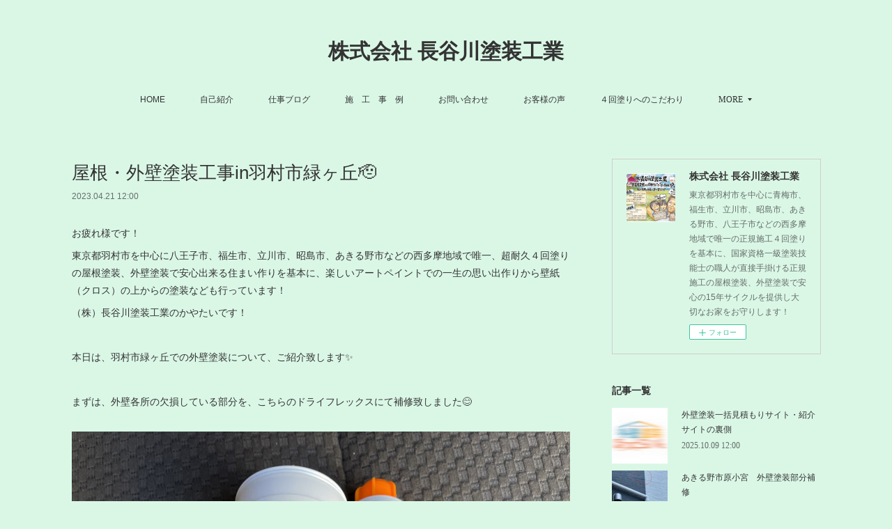

--- FILE ---
content_type: text/html; charset=utf-8
request_url: https://www.hasegawa-tnet.com/posts/42884758
body_size: 21548
content:
<!doctype html>

            <html lang="ja" data-reactroot=""><head><meta charSet="UTF-8"/><meta http-equiv="X-UA-Compatible" content="IE=edge"/><meta name="viewport" content="width=device-width,user-scalable=no,initial-scale=1.0,minimum-scale=1.0,maximum-scale=1.0"/><title data-react-helmet="true">屋根・外壁塗装工事in羽村市緑ヶ丘🫡 | 株式会社 長谷川塗装工業</title><link data-react-helmet="true" rel="canonical" href="https://www.hasegawa-tnet.com/posts/42884758/"/><meta name="description" content="お疲れ様です！東京都羽村市を中心に八王子市、福生市、立川市、昭島市、あきる野市などの西多摩地域で唯一、超耐久４回塗りの屋根塗装、外壁塗装で安心出来る住まい作りを基本に、楽しいアートペイントでの一生の思"/><meta name="google-site-verification" content="n4FvA-oFtr8ue5OZwR_gnLcwyxVvafjSuj7wHIL85-Q"/><meta property="fb:app_id" content="522776621188656"/><meta property="og:url" content="https://www.hasegawa-tnet.com/posts/42884758"/><meta property="og:type" content="article"/><meta property="og:title" content="屋根・外壁塗装工事in羽村市緑ヶ丘🫡"/><meta property="og:description" content="お疲れ様です！東京都羽村市を中心に八王子市、福生市、立川市、昭島市、あきる野市などの西多摩地域で唯一、超耐久４回塗りの屋根塗装、外壁塗装で安心出来る住まい作りを基本に、楽しいアートペイントでの一生の思"/><meta property="og:image" content="https://cdn.amebaowndme.com/madrid-prd/madrid-web/images/sites/556075/8660d6be1168c28d7dcaa84c7083a4f1_f9c191c73d700f26395f60141fc8d33d.jpg"/><meta property="og:site_name" content="株式会社 長谷川塗装工業"/><meta property="og:locale" content="ja_JP"/><meta name="twitter:card" content="summary_large_image"/><meta name="twitter:site" content="@amebaownd"/><meta name="twitter:title" content="屋根・外壁塗装工事in羽村市緑ヶ丘🫡 | 株式会社 長谷川塗装工業"/><meta name="twitter:description" content="お疲れ様です！東京都羽村市を中心に八王子市、福生市、立川市、昭島市、あきる野市などの西多摩地域で唯一、超耐久４回塗りの屋根塗装、外壁塗装で安心出来る住まい作りを基本に、楽しいアートペイントでの一生の思"/><meta name="twitter:image" content="https://cdn.amebaowndme.com/madrid-prd/madrid-web/images/sites/556075/8660d6be1168c28d7dcaa84c7083a4f1_f9c191c73d700f26395f60141fc8d33d.jpg"/><meta name="twitter:app:id:iphone" content="911640835"/><meta name="twitter:app:url:iphone" content="amebaownd://public/sites/556075/posts/42884758"/><meta name="twitter:app:id:googleplay" content="jp.co.cyberagent.madrid"/><meta name="twitter:app:url:googleplay" content="amebaownd://public/sites/556075/posts/42884758"/><meta name="twitter:app:country" content="US"/><link rel="amphtml" href="https://amp.amebaownd.com/posts/42884758"/><link rel="alternate" type="application/rss+xml" title="株式会社 長谷川塗装工業" href="https://www.hasegawa-tnet.com/rss.xml"/><link rel="alternate" type="application/atom+xml" title="株式会社 長谷川塗装工業" href="https://www.hasegawa-tnet.com/atom.xml"/><link rel="sitemap" type="application/xml" title="Sitemap" href="/sitemap.xml"/><link href="https://static.amebaowndme.com/madrid-frontend/css/user.min-a66be375c.css" rel="stylesheet" type="text/css"/><link href="https://static.amebaowndme.com/madrid-frontend/css/vanilla/index.min-a66be375c.css" rel="stylesheet" type="text/css"/><link rel="icon" href="https://cdn.amebaowndme.com/madrid-prd/madrid-web/images/sites/556075/d5142926f7fba4214d0848f27c41a336_c082e480c4d66d5a74095896d4d1ba90.png?width=32&amp;height=32"/><link rel="apple-touch-icon" href="https://cdn.amebaowndme.com/madrid-prd/madrid-web/images/sites/556075/d5142926f7fba4214d0848f27c41a336_c082e480c4d66d5a74095896d4d1ba90.png?width=180&amp;height=180"/><style id="site-colors" charSet="UTF-8">.u-nav-clr {
  color: #333333;
}
.u-nav-bdr-clr {
  border-color: #333333;
}
.u-nav-bg-clr {
  background-color: #daf7e6;
}
.u-nav-bg-bdr-clr {
  border-color: #daf7e6;
}
.u-site-clr {
  color: #333333;
}
.u-base-bg-clr {
  background-color: #daf7e6;
}
.u-btn-clr {
  color: #080706;
}
.u-btn-clr:hover,
.u-btn-clr--active {
  color: rgba(8,7,6, 0.7);
}
.u-btn-clr--disabled,
.u-btn-clr:disabled {
  color: rgba(8,7,6, 0.5);
}
.u-btn-bdr-clr {
  border-color: #1f1e19;
}
.u-btn-bdr-clr:hover,
.u-btn-bdr-clr--active {
  border-color: rgba(31,30,25, 0.7);
}
.u-btn-bdr-clr--disabled,
.u-btn-bdr-clr:disabled {
  border-color: rgba(31,30,25, 0.5);
}
.u-btn-bg-clr {
  background-color: #1f1e19;
}
.u-btn-bg-clr:hover,
.u-btn-bg-clr--active {
  background-color: rgba(31,30,25, 0.7);
}
.u-btn-bg-clr--disabled,
.u-btn-bg-clr:disabled {
  background-color: rgba(31,30,25, 0.5);
}
.u-txt-clr {
  color: #333333;
}
.u-txt-clr--lv1 {
  color: rgba(51,51,51, 0.7);
}
.u-txt-clr--lv2 {
  color: rgba(51,51,51, 0.5);
}
.u-txt-clr--lv3 {
  color: rgba(51,51,51, 0.3);
}
.u-txt-bg-clr {
  background-color: #eaeaea;
}
.u-lnk-clr,
.u-clr-area a {
  color: #fa0000;
}
.u-lnk-clr:visited,
.u-clr-area a:visited {
  color: rgba(250,0,0, 0.7);
}
.u-lnk-clr:hover,
.u-clr-area a:hover {
  color: rgba(250,0,0, 0.5);
}
.u-ttl-blk-clr {
  color: #333333;
}
.u-ttl-blk-bdr-clr {
  border-color: #333333;
}
.u-ttl-blk-bdr-clr--lv1 {
  border-color: #d6d6d6;
}
.u-bdr-clr {
  border-color: #cecdc8;
}
.u-acnt-bdr-clr {
  border-color: #709c9f;
}
.u-acnt-bg-clr {
  background-color: #709c9f;
}
body {
  background-color: #daf7e6;
}
blockquote {
  color: rgba(51,51,51, 0.7);
  border-left-color: #cecdc8;
};</style><style id="user-css" charSet="UTF-8">;</style><style media="screen and (max-width: 800px)" id="user-sp-css" charSet="UTF-8">;</style><script>
              (function(i,s,o,g,r,a,m){i['GoogleAnalyticsObject']=r;i[r]=i[r]||function(){
              (i[r].q=i[r].q||[]).push(arguments)},i[r].l=1*new Date();a=s.createElement(o),
              m=s.getElementsByTagName(o)[0];a.async=1;a.src=g;m.parentNode.insertBefore(a,m)
              })(window,document,'script','//www.google-analytics.com/analytics.js','ga');
            </script></head><body id="mdrd-a66be375c" class="u-txt-clr u-base-bg-clr theme-vanilla plan-premium hide-owndbar "><noscript><iframe src="//www.googletagmanager.com/ns.html?id=GTM-PXK9MM" height="0" width="0" style="display:none;visibility:hidden"></iframe></noscript><script>
            (function(w,d,s,l,i){w[l]=w[l]||[];w[l].push({'gtm.start':
            new Date().getTime(),event:'gtm.js'});var f=d.getElementsByTagName(s)[0],
            j=d.createElement(s),dl=l!='dataLayer'?'&l='+l:'';j.async=true;j.src=
            '//www.googletagmanager.com/gtm.js?id='+i+dl;f.parentNode.insertBefore(j,f);
            })(window,document, 'script', 'dataLayer', 'GTM-PXK9MM');
            </script><div id="content"><div class="page " data-reactroot=""><div class="page__outer"><div class="page__inner u-base-bg-clr"><header class="page__header header u-nav-bg-clr u-nav-bdr-clr"><div class="header__inner"><div class="header__site-info site-info"><div class="site-info__logo"><div><img alt=""/></div></div><p class="site-info__name"><a href="/" class="u-site-clr u-font">株式会社 長谷川塗装工業</a></p><p class="site-info__description u-txt-clr u-txt-clr--lv">東京都羽村市を中心に青梅市、福生市、立川市、昭島市、あきる野市、八王子市などの西多摩地域で唯一の正規施工４回塗りを基本に、国家資格一級塗装技能士の職人が直接手掛ける正規施工の屋根塗装、外壁塗装で安心の15年サイクルを提供し大切なお家をお守りします！</p></div><nav role="navigation" class="header__nav global-nav js-nav-overflow-criterion is-invisible"><ul class="global-nav__list u-nav-bg-clr u-nav-bdr-clr "><li class="global-nav__item u-nav-bdr-clr js-nav-item " data-item-title="HOME" data-item-page-id="2277533" data-item-url-path="./"><a target="" class="u-nav-clr u-acnt-bdr-clr" href="/">HOME</a></li><li class="global-nav__item u-nav-bdr-clr js-nav-item " data-item-title="自己紹介" data-item-page-id="2277878" data-item-url-path="./pages/2277878/page_201809211327"><a target="" class="u-nav-clr u-acnt-bdr-clr" href="/pages/2277878/page_201809211327">自己紹介</a></li><li class="global-nav__item u-nav-bdr-clr js-nav-item " data-item-title="仕事ブログ" data-item-page-id="2390594" data-item-url-path="./pages/2390594/Blog"><a target="" class="u-nav-clr u-acnt-bdr-clr" href="/pages/2390594/Blog">仕事ブログ</a></li><li class="global-nav__item u-nav-bdr-clr js-nav-item " data-item-title="施　工　事　例" data-item-page-id="8738308" data-item-url-path="./pages/8738308/page_202502212352"><a target="" class="u-nav-clr u-acnt-bdr-clr" href="/pages/8738308/page_202502212352">施　工　事　例</a></li><li class="global-nav__item u-nav-bdr-clr js-nav-item " data-item-title="お問い合わせ" data-item-page-id="2699129" data-item-url-path="./pages/2699129/page_201903181016"><a target="" class="u-nav-clr u-acnt-bdr-clr" href="/pages/2699129/page_201903181016">お問い合わせ</a></li><li class="global-nav__item u-nav-bdr-clr js-nav-item " data-item-title="お客様の声" data-item-page-id="5916021" data-item-url-path="./pages/5916021/page_202204061116"><a target="" class="u-nav-clr u-acnt-bdr-clr" href="/pages/5916021/page_202204061116">お客様の声</a></li><li class="global-nav__item u-nav-bdr-clr js-nav-item " data-item-title="４回塗りへのこだわり" data-item-page-id="3434147" data-item-url-path="./pages/3434147/page_201912090853"><a target="" class="u-nav-clr u-acnt-bdr-clr" href="/pages/3434147/page_201912090853">４回塗りへのこだわり</a></li><li class="global-nav__item u-nav-bdr-clr js-nav-item " data-item-title="（株）長谷川塗装工業の『強み』と『特長』" data-item-page-id="4034102" data-item-url-path="./pages/4034102/page_202007082211"><a target="" class="u-nav-clr u-acnt-bdr-clr" href="/pages/4034102/page_202007082211">（株）長谷川塗装工業の『強み』と『特長』</a></li><li class="global-nav__item u-nav-bdr-clr js-nav-item " data-item-title="会社概要" data-item-page-id="5700505" data-item-url-path="./pages/5700505/page_202201081121"><a target="" class="u-nav-clr u-acnt-bdr-clr" href="/pages/5700505/page_202201081121">会社概要</a></li><li class="global-nav__item u-nav-bdr-clr js-nav-item " data-item-title="一級塗装技能士とは？" data-item-page-id="5748415" data-item-url-path="./pages/5748415/page_202201241637"><a target="" class="u-nav-clr u-acnt-bdr-clr" href="/pages/5748415/page_202201241637">一級塗装技能士とは？</a></li><li class="global-nav__item u-nav-bdr-clr js-nav-item " data-item-title="外壁診断士とは？" data-item-page-id="5748378" data-item-url-path="./pages/5748378/page_202201241613"><a target="" class="u-nav-clr u-acnt-bdr-clr" href="/pages/5748378/page_202201241613">外壁診断士とは？</a></li><li class="global-nav__item u-nav-bdr-clr js-nav-item " data-item-title="instagram" data-item-page-id="2277877" data-item-url-path="./pages/2277877/page_201809211326"><a target="" class="u-nav-clr u-acnt-bdr-clr" href="/pages/2277877/page_201809211326">instagram</a></li><li class="global-nav__item u-nav-bdr-clr js-nav-item " data-item-title="お家のメンテナンスについて" data-item-page-id="5985415" data-item-url-path="./pages/5985415/page_202204270924"><a target="" class="u-nav-clr u-acnt-bdr-clr" href="/pages/5985415/page_202204270924">お家のメンテナンスについて</a></li><li class="global-nav__item u-nav-bdr-clr js-nav-item " data-item-title="お問い合わせから工事完了までの流れ" data-item-page-id="4032720" data-item-url-path="./pages/4032720/page_202007081304"><a target="" class="u-nav-clr u-acnt-bdr-clr" href="/pages/4032720/page_202007081304">お問い合わせから工事完了までの流れ</a></li><li class="global-nav__item u-nav-bdr-clr js-nav-item " data-item-title="正規施工・適正価格とは" data-item-page-id="3451073" data-item-url-path="./pages/3451073/page_201912170711"><a target="" class="u-nav-clr u-acnt-bdr-clr" href="/pages/3451073/page_201912170711">正規施工・適正価格とは</a></li><li class="global-nav__item u-nav-bdr-clr js-nav-item " data-item-title="大手ハウスメーカーさんと職人直営の違い" data-item-page-id="3459627" data-item-url-path="./pages/3459627/page_201912210859"><a target="" class="u-nav-clr u-acnt-bdr-clr" href="/pages/3459627/page_201912210859">大手ハウスメーカーさんと職人直営の違い</a></li><li class="global-nav__item u-nav-bdr-clr js-nav-item " data-item-title="外壁塗装・屋根塗装工事における金額相場について" data-item-page-id="4545154" data-item-url-path="./pages/4545154/page_202101151026"><a target="" class="u-nav-clr u-acnt-bdr-clr" href="/pages/4545154/page_202101151026">外壁塗装・屋根塗装工事における金額相場について</a></li><li class="global-nav__item u-nav-bdr-clr js-nav-item " data-item-title="外壁の素材や劣化について" data-item-page-id="2690272" data-item-url-path="./pages/2690272/page_201903142123"><a target="" class="u-nav-clr u-acnt-bdr-clr" href="/pages/2690272/page_201903142123">外壁の素材や劣化について</a></li><li class="global-nav__item u-nav-bdr-clr js-nav-item " data-item-title="屋根の素材や劣化について" data-item-page-id="2688634" data-item-url-path="./pages/2688634/page_201903141009"><a target="" class="u-nav-clr u-acnt-bdr-clr" href="/pages/2688634/page_201903141009">屋根の素材や劣化について</a></li><li class="global-nav__item u-nav-bdr-clr js-nav-item " data-item-title="サイディングの貼り方には２種類ある？" data-item-page-id="3438958" data-item-url-path="./pages/3438958/page_201912110912"><a target="" class="u-nav-clr u-acnt-bdr-clr" href="/pages/3438958/page_201912110912">サイディングの貼り方には２種類ある？</a></li><li class="global-nav__item u-nav-bdr-clr js-nav-item " data-item-title="２つの違いを見分ける方法" data-item-page-id="3439597" data-item-url-path="./pages/3439597/page_201912111439"><a target="" class="u-nav-clr u-acnt-bdr-clr" href="/pages/3439597/page_201912111439">２つの違いを見分ける方法</a></li><li class="global-nav__item u-nav-bdr-clr js-nav-item " data-item-title="サイディング直貼り工法" data-item-page-id="3439596" data-item-url-path="./pages/3439596/page_201912111437"><a target="" class="u-nav-clr u-acnt-bdr-clr" href="/pages/3439596/page_201912111437">サイディング直貼り工法</a></li><li class="global-nav__item u-nav-bdr-clr js-nav-item " data-item-title="サイディング通気工法" data-item-page-id="3430349" data-item-url-path="./pages/3430349/page_201912071114"><a target="" class="u-nav-clr u-acnt-bdr-clr" href="/pages/3430349/page_201912071114">サイディング通気工法</a></li><li class="global-nav__item u-nav-bdr-clr js-nav-item " data-item-title="シーリング材の劣化について" data-item-page-id="2691744" data-item-url-path="./pages/2691744/page_201903151329"><a target="" class="u-nav-clr u-acnt-bdr-clr" href="/pages/2691744/page_201903151329">シーリング材の劣化について</a></li><li class="global-nav__item u-nav-bdr-clr js-nav-item " data-item-title="ガルバリウム鋼板" data-item-page-id="3430153" data-item-url-path="./pages/3430153/page_201912070910"><a target="" class="u-nav-clr u-acnt-bdr-clr" href="/pages/3430153/page_201912070910">ガルバリウム鋼板</a></li><li class="global-nav__item u-nav-bdr-clr js-nav-item " data-item-title="トタン屋根" data-item-page-id="3430161" data-item-url-path="./pages/3430161/page_201912070916"><a target="" class="u-nav-clr u-acnt-bdr-clr" href="/pages/3430161/page_201912070916">トタン屋根</a></li><li class="global-nav__item u-nav-bdr-clr js-nav-item " data-item-title="化粧スレート(カラーベスト・コロニアル)" data-item-page-id="3430168" data-item-url-path="./pages/3430168/page_201912070924"><a target="" class="u-nav-clr u-acnt-bdr-clr" href="/pages/3430168/page_201912070924">化粧スレート(カラーベスト・コロニアル)</a></li><li class="global-nav__item u-nav-bdr-clr js-nav-item " data-item-title="厚形スレート瓦(プレスセメント瓦)" data-item-page-id="3430180" data-item-url-path="./pages/3430180/page_201912070927"><a target="" class="u-nav-clr u-acnt-bdr-clr" href="/pages/3430180/page_201912070927">厚形スレート瓦(プレスセメント瓦)</a></li><li class="global-nav__item u-nav-bdr-clr js-nav-item " data-item-title="コンクリート瓦(モニエル瓦)" data-item-page-id="3430191" data-item-url-path="./pages/3430191/page_201912070931"><a target="" class="u-nav-clr u-acnt-bdr-clr" href="/pages/3430191/page_201912070931">コンクリート瓦(モニエル瓦)</a></li><li class="global-nav__item u-nav-bdr-clr js-nav-item " data-item-title="日本瓦" data-item-page-id="3430210" data-item-url-path="./pages/3430210/page_201912070936"><a target="" class="u-nav-clr u-acnt-bdr-clr" href="/pages/3430210/page_201912070936">日本瓦</a></li><li class="global-nav__item u-nav-bdr-clr js-nav-item " data-item-title="窯業(ようぎょう)系サイディング" data-item-page-id="3430257" data-item-url-path="./pages/3430257/page_201912070950"><a target="" class="u-nav-clr u-acnt-bdr-clr" href="/pages/3430257/page_201912070950">窯業(ようぎょう)系サイディング</a></li><li class="global-nav__item u-nav-bdr-clr js-nav-item " data-item-title="金属系サイディング" data-item-page-id="3430258" data-item-url-path="./pages/3430258/page_201912071008"><a target="" class="u-nav-clr u-acnt-bdr-clr" href="/pages/3430258/page_201912071008">金属系サイディング</a></li><li class="global-nav__item u-nav-bdr-clr js-nav-item " data-item-title="ALC(軽量気泡コンクリート)" data-item-page-id="3430281" data-item-url-path="./pages/3430281/page_201912071027"><a target="" class="u-nav-clr u-acnt-bdr-clr" href="/pages/3430281/page_201912071027">ALC(軽量気泡コンクリート)</a></li><li class="global-nav__item u-nav-bdr-clr js-nav-item " data-item-title="木質系サイディング(ウッドサイディング)" data-item-page-id="3430259" data-item-url-path="./pages/3430259/page_201912071009"><a target="" class="u-nav-clr u-acnt-bdr-clr" href="/pages/3430259/page_201912071009">木質系サイディング(ウッドサイディング)</a></li><li class="global-nav__item u-nav-bdr-clr js-nav-item " data-item-title="樹脂系サイディング(塩化ビニル樹脂)" data-item-page-id="3430266" data-item-url-path="./pages/3430266/page_201912071011"><a target="" class="u-nav-clr u-acnt-bdr-clr" href="/pages/3430266/page_201912071011">樹脂系サイディング(塩化ビニル樹脂)</a></li><li class="global-nav__item u-nav-bdr-clr js-nav-item " data-item-title="モルタル(ジョリパット・吹き付けタイル・リシン・スタッコ)" data-item-page-id="3430269" data-item-url-path="./pages/3430269/page_201912071019"><a target="" class="u-nav-clr u-acnt-bdr-clr" href="/pages/3430269/page_201912071019">モルタル(ジョリパット・吹き付けタイル・リシン・スタッコ)</a></li><li class="global-nav__item u-nav-bdr-clr js-nav-item " data-item-title="RC(鉄筋コンクリート)" data-item-page-id="3430284" data-item-url-path="./pages/3430284/page_201912071031"><a target="" class="u-nav-clr u-acnt-bdr-clr" href="/pages/3430284/page_201912071031">RC(鉄筋コンクリート)</a></li><li class="global-nav__item u-nav-bdr-clr js-nav-item " data-item-title="レンガ" data-item-page-id="3430286" data-item-url-path="./pages/3430286/page_201912071033"><a target="" class="u-nav-clr u-acnt-bdr-clr" href="/pages/3430286/page_201912071033">レンガ</a></li><li class="global-nav__item u-nav-bdr-clr js-nav-item " data-item-title="タイル" data-item-page-id="3430287" data-item-url-path="./pages/3430287/page_201912071034"><a target="" class="u-nav-clr u-acnt-bdr-clr" href="/pages/3430287/page_201912071034">タイル</a></li><li class="global-nav__item u-nav-bdr-clr js-nav-item " data-item-title="漆喰" data-item-page-id="3430289" data-item-url-path="./pages/3430289/page_201912071036"><a target="" class="u-nav-clr u-acnt-bdr-clr" href="/pages/3430289/page_201912071036">漆喰</a></li><li class="global-nav__item u-nav-bdr-clr js-nav-item " data-item-title="シリコン" data-item-page-id="3430346" data-item-url-path="./pages/3430346/page_201912071111"><a target="" class="u-nav-clr u-acnt-bdr-clr" href="/pages/3430346/page_201912071111">シリコン</a></li><li class="global-nav__item u-nav-bdr-clr js-nav-item " data-item-title="変成シリコン" data-item-page-id="3430195" data-item-url-path="./pages/3430195/page_201912070933"><a target="" class="u-nav-clr u-acnt-bdr-clr" href="/pages/3430195/page_201912070933">変成シリコン</a></li><li class="global-nav__item u-nav-bdr-clr js-nav-item " data-item-title="ウレタン" data-item-page-id="3430360" data-item-url-path="./pages/3430360/page_201912071121"><a target="" class="u-nav-clr u-acnt-bdr-clr" href="/pages/3430360/page_201912071121">ウレタン</a></li><li class="global-nav__item u-nav-bdr-clr js-nav-item " data-item-title="YOU TUBE" data-item-page-id="3872212" data-item-url-path="./pages/3872212/page_202005171600"><a target="" class="u-nav-clr u-acnt-bdr-clr" href="/pages/3872212/page_202005171600">YOU TUBE</a></li><li class="global-nav__item u-nav-bdr-clr js-nav-item " data-item-title="塗料の歴史" data-item-page-id="3899294" data-item-url-path="./pages/3899294/page_202005251604"><a target="" class="u-nav-clr u-acnt-bdr-clr" href="/pages/3899294/page_202005251604">塗料の歴史</a></li><li class="global-nav__item u-nav-bdr-clr js-nav-item " data-item-title="色彩の歴史と色彩について" data-item-page-id="4114403" data-item-url-path="./pages/4114403/page_202008050823"><a target="" class="u-nav-clr u-acnt-bdr-clr" href="/pages/4114403/page_202008050823">色彩の歴史と色彩について</a></li><li class="global-nav__item u-nav-bdr-clr js-nav-item " data-item-title="熱膨れ" data-item-page-id="3439244" data-item-url-path="./pages/3439244/page_201912111157"><a target="" class="u-nav-clr u-acnt-bdr-clr" href="/pages/3439244/page_201912111157">熱膨れ</a></li><li class="global-nav__item u-nav-bdr-clr js-nav-item " data-item-title="塗装工事について" data-item-page-id="5985486" data-item-url-path="./pages/5985486/page_202204271005"><a target="" class="u-nav-clr u-acnt-bdr-clr" href="/pages/5985486/page_202204271005">塗装工事について</a></li><li class="global-nav__item u-nav-bdr-clr js-nav-item " data-item-title="瑞穂町箱根ヶ崎　【屋根塗装】 【外壁塗装】" data-item-page-id="8064148" data-item-url-path="./pages/8064148/page_202407160906"><a target="" class="u-nav-clr u-acnt-bdr-clr" href="/pages/8064148/page_202407160906">瑞穂町箱根ヶ崎　【屋根塗装】 【外壁塗装】</a></li><li class="global-nav__item u-nav-bdr-clr js-nav-item " data-item-title="羽村市小作台　【内装塗装】【漆喰塗装】" data-item-page-id="8064277" data-item-url-path="./pages/8064277/page_202407161114"><a target="" class="u-nav-clr u-acnt-bdr-clr" href="/pages/8064277/page_202407161114">羽村市小作台　【内装塗装】【漆喰塗装】</a></li><li class="global-nav__item u-nav-bdr-clr js-nav-item " data-item-title="昭島市大神町　【屋根塗装】 【外壁塗装】　【シーリング・防水工事】 【アルミバルコニー新規設置】" data-item-page-id="8064895" data-item-url-path="./pages/8064895/page_202407161531"><a target="" class="u-nav-clr u-acnt-bdr-clr" href="/pages/8064895/page_202407161531">昭島市大神町　【屋根塗装】 【外壁塗装】　【シーリング・防水工事】 【アルミバルコニー新規設置】</a></li><li class="global-nav__item u-nav-bdr-clr js-nav-item " data-item-title="店舗デザイナー様　【エイジング塗装】" data-item-page-id="4094740" data-item-url-path="./pages/4094740/page_202007291058"><a target="" class="u-nav-clr u-acnt-bdr-clr" href="/pages/4094740/page_202007291058">店舗デザイナー様　【エイジング塗装】</a></li><li class="global-nav__item u-nav-bdr-clr js-nav-item " data-item-title="店舗デザイナー様　【エイジング塗装】" data-item-page-id="8073327" data-item-url-path="./pages/8073327/page_202407191249"><a target="" class="u-nav-clr u-acnt-bdr-clr" href="/pages/8073327/page_202407191249">店舗デザイナー様　【エイジング塗装】</a></li><li class="global-nav__item u-nav-bdr-clr js-nav-item " data-item-title="立川　石田倉庫アート展　出展" data-item-page-id="8081881" data-item-url-path="./pages/8081881/page_202407221038"><a target="" class="u-nav-clr u-acnt-bdr-clr" href="/pages/8081881/page_202407221038">立川　石田倉庫アート展　出展</a></li><li class="global-nav__item u-nav-bdr-clr js-nav-item " data-item-title="リフォーム会社様　【玄関扉塗装】" data-item-page-id="8082282" data-item-url-path="./pages/8082282/page_202407221413"><a target="" class="u-nav-clr u-acnt-bdr-clr" href="/pages/8082282/page_202407221413">リフォーム会社様　【玄関扉塗装】</a></li><li class="global-nav__item u-nav-bdr-clr js-nav-item " data-item-title="会社オーナー様　【エイジング塗装】" data-item-page-id="8082384" data-item-url-path="./pages/8082384/page_202407221540"><a target="" class="u-nav-clr u-acnt-bdr-clr" href="/pages/8082384/page_202407221540">会社オーナー様　【エイジング塗装】</a></li><li class="global-nav__item u-nav-bdr-clr js-nav-item " data-item-title="昭島市緑町　【屋根塗装】 【外壁塗装】" data-item-page-id="8114008" data-item-url-path="./pages/8114008/page_202407301422"><a target="" class="u-nav-clr u-acnt-bdr-clr" href="/pages/8114008/page_202407301422">昭島市緑町　【屋根塗装】 【外壁塗装】</a></li><li class="global-nav__item u-nav-bdr-clr js-nav-item " data-item-title="塗装とは？塗膜とは？塗膜の形成・劣化について" data-item-page-id="8270111" data-item-url-path="./pages/8270111/page_202409200903"><a target="" class="u-nav-clr u-acnt-bdr-clr" href="/pages/8270111/page_202409200903">塗装とは？塗膜とは？塗膜の形成・劣化について</a></li><li class="global-nav__item u-nav-bdr-clr js-nav-item " data-item-title="昭島市緑町　【内装塗装】【漆喰塗装】" data-item-page-id="8266968" data-item-url-path="./pages/8266968/page_202409191321"><a target="" class="u-nav-clr u-acnt-bdr-clr" href="/pages/8266968/page_202409191321">昭島市緑町　【内装塗装】【漆喰塗装】</a></li><li class="global-nav__item u-nav-bdr-clr js-nav-item " data-item-title="塗装屋さんが教える塗装の知識" data-item-page-id="8330921" data-item-url-path="./pages/8330921/page_202410051332"><a target="" class="u-nav-clr u-acnt-bdr-clr" href="/pages/8330921/page_202410051332">塗装屋さんが教える塗装の知識</a></li><li class="global-nav__item u-nav-bdr-clr js-nav-item " data-item-title="八王子市高月町　【屋根塗装】" data-item-page-id="8402716" data-item-url-path="./pages/8402716/page_202410231359"><a target="" class="u-nav-clr u-acnt-bdr-clr" href="/pages/8402716/page_202410231359">八王子市高月町　【屋根塗装】</a></li><li class="global-nav__item u-nav-bdr-clr js-nav-item " data-item-title="八王子市明神町　【玄関扉塗装】 【鉄扉塗装】" data-item-page-id="8402891" data-item-url-path="./pages/8402891/page_202410231441"><a target="" class="u-nav-clr u-acnt-bdr-clr" href="/pages/8402891/page_202410231441">八王子市明神町　【玄関扉塗装】 【鉄扉塗装】</a></li><li class="global-nav__item u-nav-bdr-clr js-nav-item " data-item-title="日野市神明　【ウッドデッキ塗装】" data-item-page-id="8434393" data-item-url-path="./pages/8434393/page_202410311225"><a target="" class="u-nav-clr u-acnt-bdr-clr" href="/pages/8434393/page_202410311225">日野市神明　【ウッドデッキ塗装】</a></li><li class="global-nav__item u-nav-bdr-clr js-nav-item " data-item-title="昭島市緑町　 【外壁塗装】" data-item-page-id="8635975" data-item-url-path="./pages/8635975/page_202501090924"><a target="" class="u-nav-clr u-acnt-bdr-clr" href="/pages/8635975/page_202501090924">昭島市緑町　 【外壁塗装】</a></li><li class="global-nav__item u-nav-bdr-clr js-nav-item " data-item-title="八王子市長房町　【屋根塗装】 【外壁塗装】　【シーリング・防水工事】" data-item-page-id="8636506" data-item-url-path="./pages/8636506/page_202501091335"><a target="" class="u-nav-clr u-acnt-bdr-clr" href="/pages/8636506/page_202501091335">八王子市長房町　【屋根塗装】 【外壁塗装】　【シーリング・防水工事】</a></li><li class="global-nav__item u-nav-bdr-clr js-nav-item " data-item-title="青梅市長淵　【ウッドデッキ塗装】" data-item-page-id="8651310" data-item-url-path="./pages/8651310/page_202501150840"><a target="" class="u-nav-clr u-acnt-bdr-clr" href="/pages/8651310/page_202501150840">青梅市長淵　【ウッドデッキ塗装】</a></li><li class="global-nav__item u-nav-bdr-clr js-nav-item " data-item-title="昭島市宮沢町　【屋根塗装】 【外壁塗装】" data-item-page-id="8657538" data-item-url-path="./pages/8657538/page_202501170849"><a target="" class="u-nav-clr u-acnt-bdr-clr" href="/pages/8657538/page_202501170849">昭島市宮沢町　【屋根塗装】 【外壁塗装】</a></li><li class="global-nav__item u-nav-bdr-clr js-nav-item " data-item-title="ミスタータイヤマン 福生店 　【屋根塗装】" data-item-page-id="8694853" data-item-url-path="./pages/8694853/page_202502060849"><a target="" class="u-nav-clr u-acnt-bdr-clr" href="/pages/8694853/page_202502060849">ミスタータイヤマン 福生店 　【屋根塗装】</a></li><li class="global-nav__item u-nav-bdr-clr js-nav-item " data-item-title="青梅市畑中【室内塗装】" data-item-page-id="8712961" data-item-url-path="./pages/8712961/page_202502130934"><a target="" class="u-nav-clr u-acnt-bdr-clr" href="/pages/8712961/page_202502130934">青梅市畑中【室内塗装】</a></li><li class="global-nav__item u-nav-bdr-clr js-nav-item " data-item-title="瑞穂町むさし野　【外壁塗装】" data-item-page-id="8712981" data-item-url-path="./pages/8712981/page_202502130944"><a target="" class="u-nav-clr u-acnt-bdr-clr" href="/pages/8712981/page_202502130944">瑞穂町むさし野　【外壁塗装】</a></li><li class="global-nav__item u-nav-bdr-clr js-nav-item " data-item-title="相模原市緑区　【屋根塗装】 【外壁塗装】　【シーリング】" data-item-page-id="8715680" data-item-url-path="./pages/8715680/page_202502140934"><a target="" class="u-nav-clr u-acnt-bdr-clr" href="/pages/8715680/page_202502140934">相模原市緑区　【屋根塗装】 【外壁塗装】　【シーリング】</a></li><li class="global-nav__item u-nav-bdr-clr js-nav-item " data-item-title="福生市加美平　【屋根塗装】 【外壁塗装】　【シーリング・防水工事】" data-item-page-id="8729909" data-item-url-path="./pages/8729909/page_202502190919"><a target="" class="u-nav-clr u-acnt-bdr-clr" href="/pages/8729909/page_202502190919">福生市加美平　【屋根塗装】 【外壁塗装】　【シーリング・防水工事】</a></li><li class="global-nav__item u-nav-bdr-clr js-nav-item " data-item-title="昭島市宮沢町　【屋根塗装】 【外壁塗装】　【防水工事】" data-item-page-id="8732818" data-item-url-path="./pages/8732818/page_202502200830"><a target="" class="u-nav-clr u-acnt-bdr-clr" href="/pages/8732818/page_202502200830">昭島市宮沢町　【屋根塗装】 【外壁塗装】　【防水工事】</a></li><li class="global-nav__item u-nav-bdr-clr js-nav-item " data-item-title="羽村市緑ヶ丘　【屋根塗装】 【外壁塗装】　【シーリング・防水工事】" data-item-page-id="8733511" data-item-url-path="./pages/8733511/page_202502201440"><a target="" class="u-nav-clr u-acnt-bdr-clr" href="/pages/8733511/page_202502201440">羽村市緑ヶ丘　【屋根塗装】 【外壁塗装】　【シーリング・防水工事】</a></li><li class="global-nav__item u-nav-bdr-clr js-nav-item " data-item-title="瑞穂町箱根ヶ崎【屋根塗装】 【外壁塗装】　【シーリング・防水工事】" data-item-page-id="8735904" data-item-url-path="./pages/8735904/page_202502211008"><a target="" class="u-nav-clr u-acnt-bdr-clr" href="/pages/8735904/page_202502211008">瑞穂町箱根ヶ崎【屋根塗装】 【外壁塗装】　【シーリング・防水工事】</a></li><li class="global-nav__item u-nav-bdr-clr js-nav-item " data-item-title="青梅市吹上【木部灰汁洗い】【木材保護塗装】" data-item-page-id="8736352" data-item-url-path="./pages/8736352/page_202502211302"><a target="" class="u-nav-clr u-acnt-bdr-clr" href="/pages/8736352/page_202502211302">青梅市吹上【木部灰汁洗い】【木材保護塗装】</a></li><li class="global-nav__item u-nav-bdr-clr js-nav-item " data-item-title="羽村市神明台大手企業様【内装塗装】" data-item-page-id="8736434" data-item-url-path="./pages/8736434/page_202502211337"><a target="" class="u-nav-clr u-acnt-bdr-clr" href="/pages/8736434/page_202502211337">羽村市神明台大手企業様【内装塗装】</a></li><li class="global-nav__item u-nav-bdr-clr js-nav-item " data-item-title="羽村市小作台【屋根塗装】 【外壁塗装】　【シーリング・防水工事】" data-item-page-id="8736555" data-item-url-path="./pages/8736555/page_202502211426"><a target="" class="u-nav-clr u-acnt-bdr-clr" href="/pages/8736555/page_202502211426">羽村市小作台【屋根塗装】 【外壁塗装】　【シーリング・防水工事】</a></li><li class="global-nav__item u-nav-bdr-clr js-nav-item " data-item-title="日野市三沢【内装塗装】【漆喰塗装】【クロスの上から漆喰】" data-item-page-id="8738126" data-item-url-path="./pages/8738126/page_202502212244"><a target="" class="u-nav-clr u-acnt-bdr-clr" href="/pages/8738126/page_202502212244">日野市三沢【内装塗装】【漆喰塗装】【クロスの上から漆喰】</a></li><li class="global-nav__item u-nav-bdr-clr js-nav-item " data-item-title="八王子市高月町【屋根塗装】" data-item-page-id="8738280" data-item-url-path="./pages/8738280/page_202502212333"><a target="" class="u-nav-clr u-acnt-bdr-clr" href="/pages/8738280/page_202502212333">八王子市高月町【屋根塗装】</a></li><li class="global-nav__item u-nav-bdr-clr js-nav-item " data-item-title="武蔵野市吉祥寺【内装塗装】【看板塗装】" data-item-page-id="8738337" data-item-url-path="./pages/8738337/page_202502212359"><a target="" class="u-nav-clr u-acnt-bdr-clr" href="/pages/8738337/page_202502212359">武蔵野市吉祥寺【内装塗装】【看板塗装】</a></li><li class="global-nav__item u-nav-bdr-clr js-nav-item " data-item-title="昭島市宮沢町【屋根塗装】" data-item-page-id="8738432" data-item-url-path="./pages/8738432/page_202502220017"><a target="" class="u-nav-clr u-acnt-bdr-clr" href="/pages/8738432/page_202502220017">昭島市宮沢町【屋根塗装】</a></li><li class="global-nav__item u-nav-bdr-clr js-nav-item " data-item-title="ミスタータイヤマン 福生店 　【鉄骨塗装】" data-item-page-id="8738540" data-item-url-path="./pages/8738540/page_202502220135"><a target="" class="u-nav-clr u-acnt-bdr-clr" href="/pages/8738540/page_202502220135">ミスタータイヤマン 福生店 　【鉄骨塗装】</a></li><li class="global-nav__item u-nav-bdr-clr js-nav-item " data-item-title="福生市熊川【屋根塗装】 【外壁塗装】" data-item-page-id="8738602" data-item-url-path="./pages/8738602/page_202502220200"><a target="" class="u-nav-clr u-acnt-bdr-clr" href="/pages/8738602/page_202502220200">福生市熊川【屋根塗装】 【外壁塗装】</a></li><li class="global-nav__item u-nav-bdr-clr js-nav-item " data-item-title="施　工　事　例" data-item-page-id="7117220" data-item-url-path="./pages/7117220/page_202307071722"><a target="" class="u-nav-clr u-acnt-bdr-clr" href="/pages/7117220/page_202307071722">施　工　事　例</a></li><li class="global-nav__item u-nav-bdr-clr js-nav-item " data-item-title="施　工　事　例" data-item-page-id="8734052" data-item-url-path="./pages/8734052/page_202502201708"><a target="" class="u-nav-clr u-acnt-bdr-clr" href="/pages/8734052/page_202502201708">施　工　事　例</a></li><li class="global-nav__item u-nav-bdr-clr js-nav-item " data-item-title="施　工　事　例" data-item-page-id="8711881" data-item-url-path="./pages/8711881/page_202502122126"><a target="" class="u-nav-clr u-acnt-bdr-clr" href="/pages/8711881/page_202502122126">施　工　事　例</a></li><li class="global-nav__item u-nav-bdr-clr js-nav-item " data-item-title="施　工　事　例" data-item-page-id="8712928" data-item-url-path="./pages/8712928/page_202502130914"><a target="" class="u-nav-clr u-acnt-bdr-clr" href="/pages/8712928/page_202502130914">施　工　事　例</a></li><li class="global-nav__item u-nav-bdr-clr js-nav-item " data-item-title="施　工　事　例" data-item-page-id="8712949" data-item-url-path="./pages/8712949/page_202502130927"><a target="" class="u-nav-clr u-acnt-bdr-clr" href="/pages/8712949/page_202502130927">施　工　事　例</a></li><li class="global-nav__item u-nav-bdr-clr js-nav-item " data-item-title="カラーシュミレーションだけではない色選び" data-item-page-id="9134747" data-item-url-path="./pages/9134747/page_202507241749"><a target="" class="u-nav-clr u-acnt-bdr-clr" href="/pages/9134747/page_202507241749">カラーシュミレーションだけではない色選び</a></li><li class="global-nav__item u-nav-bdr-clr js-nav-item " data-item-title="羽村市で使える遮熱塗装助成金制度" data-item-page-id="9138604" data-item-url-path="./pages/9138604/page_202507260556"><a target="" class="u-nav-clr u-acnt-bdr-clr" href="/pages/9138604/page_202507260556">羽村市で使える遮熱塗装助成金制度</a></li><li class="global-nav__item u-nav-bdr-clr js-nav-item " data-item-title="工事費用・相場費用を掲載しない理由" data-item-page-id="9270876" data-item-url-path="./pages/9270876/page_202509251415"><a target="" class="u-nav-clr u-acnt-bdr-clr" href="/pages/9270876/page_202509251415">工事費用・相場費用を掲載しない理由</a></li></ul></nav><div class="header__icon header-icon"><span class="header-icon__item u-nav-bdr-clr"></span><span class="header-icon__item u-nav-bdr-clr"></span></div></div></header><div class="page__container page-container"><div class="page-container-inner"><div class="page-container__main"><div class="page__main--outer"><div role="main" class="page__main page__main--blog-detail"><div class="section"><div class="blog-article-outer"><article class="blog-article"><div class="blog-article__inner"><div class="blog-article__header"><div class="blog-article__title blog-title"><h1 class="blog-title__text u-txt-clr">屋根・外壁塗装工事in羽村市緑ヶ丘🫡</h1></div><time class="blog-article__date u-txt-clr u-txt-clr--lv1" dateTime="2023-04-21T12:00:09Z">2023.04.21 12:00</time></div><div class="blog-article__content"><div class="blog-article__body blog-body"><div class="blog-body__item"><div class="blog-body__text u-txt-clr u-clr-area" data-block-type="text"><div>お疲れ様です！</div><div>東京都羽村市を中心に八王子市、福生市、立川市、昭島市、あきる野市などの西多摩地域で唯一、超耐久４回塗りの屋根塗装、外壁塗装で安心出来る住まい作りを基本に、楽しいアートペイントでの一生の思い出作りから壁紙（クロス）の上からの塗装なども行っています！</div><div>（株）長谷川塗装工業のかやたいです！</div><div><br></div><div>本日は、羽村市緑ヶ丘での外壁塗装について、ご紹介致します✨</div><div><br></div><div>まずは、外壁各所の欠損している部分を、こちらのドライフレックスにて補修致しました😊</div></div></div><div class="blog-body__item"><div class="img img__item-- img__item--fit"><div><img alt=""/></div></div></div><div class="blog-body__item"><div class="img img__item-- img__item--fit"><div><img alt=""/></div></div></div><div class="blog-body__item"><div class="blog-body__text u-txt-clr u-clr-area" data-block-type="text"><div>今回は、外壁補修の他に、破風板の繋ぎ目、幕板の繋ぎ目、軒天の新築時からの隙をこちらで処理致しました✨</div></div></div><div class="blog-body__item"><div class="img img__item-- img__item--fit"><div><img alt=""/></div></div></div><div class="blog-body__item"><div class="blog-body__text u-txt-clr u-clr-area" data-block-type="text"><div>↑破風板</div></div></div><div class="blog-body__item"><div class="img img__item-- img__item--fit"><div><img alt=""/></div></div></div><div class="blog-body__item"><div class="blog-body__text u-txt-clr u-clr-area" data-block-type="text"><div>↑軒天</div></div></div><div class="blog-body__item"><div class="img img__item-- img__item--fit"><div><img alt=""/></div></div></div><div class="blog-body__item"><div class="blog-body__text u-txt-clr u-clr-area" data-block-type="text"><div>↑幕板です☺️</div><div>元々はシーリングでしたが、シーリング材だとどうしても割れやすく、劣化が早いので、今回はこちらの処理にて対応させて頂きました✨</div><div><br></div><div>そして、高圧洗浄後、今回の下塗りはこちらも最近、弊社では安定のこちら💁🏻‍♂️</div></div></div><div class="blog-body__item"><div class="img img__item-- img__item--fit"><div><img alt=""/></div></div></div><div class="blog-body__item"><div class="blog-body__text u-txt-clr u-clr-area" data-block-type="text"><div>大日本塗料のEXTRA万能アクアシーラー✨</div><div>こちらをたっぷりと塗っていきます💪</div><div><br></div><h3 style="text-align: left;">と！その前に！</h3><div>こちらも弊社ではお馴染みの、外せるものは外して塗ります🫡</div></div></div><div class="blog-body__item"><div class="img img__item-- img__item--fit"><div><img alt=""/></div></div></div><div class="blog-body__item"><div class="img img__item-- img__item--fit"><div><img alt=""/></div></div></div><div class="blog-body__item"><div class="img img__item-- img__item--fit"><div><img alt=""/></div></div></div><div class="blog-body__item"><div class="blog-body__text u-txt-clr u-clr-area" data-block-type="text"><div>このように、外壁にビス留めされているものは一旦外し、塗ってから復旧という形を取っています☺️</div><div></div></div></div><div class="blog-body__item"><div class="img img__item-- img__item--fit"><div><img alt=""/></div></div></div><div class="blog-body__item"><div class="blog-body__text u-txt-clr u-clr-area" data-block-type="text"><div>玄関灯も外し、裏までしっかり塗ってあります🫡</div></div></div><div class="blog-body__item"><div class="img img__item-- img__item--fit"><div><img alt=""/></div></div></div><div class="blog-body__item"><div class="img img__item-- img__item--fit"><div><img alt=""/></div></div></div><div class="blog-body__item"><div class="img img__item-- img__item--fit"><div><img alt=""/></div></div></div><div class="blog-body__item"><div class="blog-body__text u-txt-clr u-clr-area" data-block-type="text"><div>今回は、軒天、破風板もこちらの下塗りで全て塗り、下塗り後の上塗りまでの塗装間隔の最大期間内に、外壁、軒天、破風板、幕板を塗り終えられるよう外壁塗装を進めています😊</div><div><br></div><blockquote>塗装間隔とは、各塗料にはそれぞれこの塗料を塗ったら、最大でも1週間以内に上塗りしてください。10日以内に上塗りを塗ってください。などの使用条件のことを指します。</blockquote><br><div>春の気まぐれに天気に弄ばれながら、なんとか現場を進めております😅</div><div></div></div></div><div class="blog-body__item"><div class="quote u-clr-area quote--株式会社 長谷川塗装工業"><div class="ogp u-bdr-clr"><a target="_blank" class="ogp__action" href="https://www.hasegawa-tnet.com/pages/2699129/page_201903181016"><div class="ogp__img"><div><img alt=""/></div></div><div class="ogp__body"><p class="ogp__title u-txt-clr">お問い合わせ</p><div class="ogp__text u-txt-clr u-txt-clr--lv1"><p>お問い合わせ - お問い合わせ
      ご質問などお気軽になんでもお問い合わせください。
      *は必須項目です
      
      ご質問・ご相談内容
      
        </p></div><p class="ogp__site ogp__site--ellipsis u-txt-clr u-txt-clr--lv1">株式会社 長谷川塗装工業</p></div></a></div></div></div><div class="blog-body__item"><div class="blog-body__text u-txt-clr u-clr-area" data-block-type="text"><div><br></div></div></div></div></div><div class="blog-article__footer"><div class="bloginfo"><div class="bloginfo__category bloginfo-category"><ul class="bloginfo-category__list bloginfo-category-list"><li class="bloginfo-category-list__item"><a class="u-txt-clr u-txt-clr--lv2" href="/posts/categories/4278638">羽村市での外壁塗装・屋根塗装・内装塗装工事は（株）長谷川塗装工業にお任せください！トラブル相談も承っております！<!-- -->(<!-- -->798<!-- -->)</a></li><li class="bloginfo-category-list__item"><a class="u-txt-clr u-txt-clr--lv2" href="/posts/categories/4052701">塗装<!-- -->(<!-- -->639<!-- -->)</a></li><li class="bloginfo-category-list__item"><a class="u-txt-clr u-txt-clr--lv2" href="/posts/categories/1774614">外壁塗装<!-- -->(<!-- -->396<!-- -->)</a></li><li class="bloginfo-category-list__item"><a class="u-txt-clr u-txt-clr--lv2" href="/posts/categories/1502853">塗り替え<!-- -->(<!-- -->470<!-- -->)</a></li></ul></div></div><div class="reblog-btn-outer"><div class="reblog-btn-body"><button class="reblog-btn"><span class="reblog-btn__inner"><span class="icon icon--reblog2"></span></span></button></div></div></div></div><div class="complementary-outer complementary-outer--slot2"><div class="complementary complementary--shareButton "><div class="block-type--shareButton"><div class="share share--circle share--circle-5"><button class="share__btn--facebook share__btn share__btn--circle"><span aria-hidden="true" class="icon--facebook icon"></span></button><button class="share__btn--twitter share__btn share__btn--circle"><span aria-hidden="true" class="icon--twitter icon"></span></button><button class="share__btn--hatenabookmark share__btn share__btn--circle"><span aria-hidden="true" class="icon--hatenabookmark icon"></span></button><button class="share__btn--pocket share__btn share__btn--circle"><span aria-hidden="true" class="icon--pocket icon"></span></button><button class="share__btn--googleplus share__btn share__btn--circle"><span aria-hidden="true" class="icon--googleplus icon"></span></button></div></div></div><div class="complementary complementary--siteFollow "><div class="block-type--siteFollow"><div class="site-follow u-bdr-clr"><div class="site-follow__img"><div><img alt=""/></div></div><div class="site-follow__body"><p class="site-follow__title u-txt-clr"><span class="site-follow__title-inner ">株式会社 長谷川塗装工業</span></p><p class="site-follow__text u-txt-clr u-txt-clr--lv1">東京都羽村市を中心に青梅市、福生市、立川市、昭島市、あきる野市、八王子市などの西多摩地域で唯一の正規施工４回塗りを基本に、国家資格一級塗装技能士の職人が直接手掛ける正規施工の屋根塗装、外壁塗装で安心の15年サイクルを提供し大切なお家をお守りします！</p><div class="site-follow__btn-outer"><button class="site-follow__btn site-follow__btn--yet"><div class="site-follow__btn-text"><span aria-hidden="true" class="site-follow__icon icon icon--plus"></span>フォロー</div></button></div></div></div></div></div><div class="complementary complementary--keywordSearch "><div class="block-type--keywordSearch"><div class="block-type--keyword-search"><h3 class="heading-common u-txt-clr u-bdr-clr">検索</h3><div class="keyword-search u-bdr-clr"><form action="" name="keywordSearchForm0" novalidate=""><label for="keyword-search-0" aria-hidden="true" class="keyword-search__icon icon icon--search3"></label><input type="search" id="keyword-search-0" placeholder="キーワードを入力" name="keyword" maxLength="100" class="keyword-search__input"/></form></div></div></div></div><div class="complementary complementary--relatedPosts "><div class="block-type--relatedPosts"></div></div><div class="complementary complementary--postPrevNext "><div class="block-type--postPrevNext"><div class="pager pager--type1"><ul class="pager__list"><li class="pager__item pager__item--prev pager__item--bg"><a class="pager__item-inner " style="background-image:url(https://cdn.amebaowndme.com/madrid-prd/madrid-web/images/sites/556075/42a9f6b9bd03f346717931ed8fcbd655_d7ac53022557c95d4c1d9f3faecb3443.jpg?width=400)" href="/posts/43067093"><time class="pager__date " dateTime="2023-04-24T12:00:04Z">2023.04.24 12:00</time><div><span class="pager__description ">茅平家のほのぼの日記👨‍👩‍👦‍👦👶</span></div><span aria-hidden="true" class="pager__icon icon icon--disclosure-l4 "></span></a></li><li class="pager__item pager__item--next pager__item--bg"><a class="pager__item-inner " style="background-image:url(https://cdn.amebaowndme.com/madrid-prd/madrid-web/images/sites/556075/05611a45bb235a2d85915c6398e070ba_7a91c11c97b8911f60e87f81fa40da0b.jpg?width=400)" href="/posts/42840725"><time class="pager__date " dateTime="2023-04-20T12:00:58Z">2023.04.20 12:00</time><div><span class="pager__description ">初めての数字✨</span></div><span aria-hidden="true" class="pager__icon icon icon--disclosure-r4 "></span></a></li></ul></div></div></div></div><div class="blog-article__comment"><div class="comment-list js-comment-list"><div><p class="comment-count u-txt-clr u-txt-clr--lv2"><span>0</span>コメント</p><ul><li class="comment-list__item comment-item js-comment-form"><div class="comment-item__body"><form class="comment-item__form u-bdr-clr "><div class="comment-item__form-head"><textarea type="text" id="post-comment" maxLength="1100" placeholder="コメントする..." class="comment-item__input"></textarea></div><div class="comment-item__form-foot"><p class="comment-item__count-outer"><span class="comment-item__count ">1000</span> / 1000</p><button type="submit" disabled="" class="comment-item__submit">投稿</button></div></form></div></li></ul></div></div></div><div class="pswp" tabindex="-1" role="dialog" aria-hidden="true"><div class="pswp__bg"></div><div class="pswp__scroll-wrap"><div class="pswp__container"><div class="pswp__item"></div><div class="pswp__item"></div><div class="pswp__item"></div></div><div class="pswp__ui pswp__ui--hidden"><div class="pswp__top-bar"><div class="pswp__counter"></div><button class="pswp__button pswp__button--close" title="Close (Esc)"></button><button class="pswp__button pswp__button--share" title="Share"></button><button class="pswp__button pswp__button--fs" title="Toggle fullscreen"></button><button class="pswp__button pswp__button--zoom" title="Zoom in/out"></button><div class="pswp__preloader"><div class="pswp__preloader__icn"><div class="pswp__preloader__cut"><div class="pswp__preloader__donut"></div></div></div></div></div><div class="pswp__share-modal pswp__share-modal--hidden pswp__single-tap"><div class="pswp__share-tooltip"></div></div><div class="pswp__button pswp__button--close pswp__close"><span class="pswp__close__item pswp__close"></span><span class="pswp__close__item pswp__close"></span></div><div class="pswp__bottom-bar"><button class="pswp__button pswp__button--arrow--left js-lightbox-arrow" title="Previous (arrow left)"></button><button class="pswp__button pswp__button--arrow--right js-lightbox-arrow" title="Next (arrow right)"></button></div><div class=""><div class="pswp__caption"><div class="pswp__caption"></div><div class="pswp__caption__link"><a class="js-link"></a></div></div></div></div></div></div></article></div></div></div></div></div><aside class="page-container__side page-container__side--east"><div class="complementary-outer complementary-outer--slot11"><div class="complementary complementary--siteFollow complementary--sidebar"><div class="block-type--siteFollow"><div class="site-follow u-bdr-clr"><div class="site-follow__img"><div><img alt=""/></div></div><div class="site-follow__body"><p class="site-follow__title u-txt-clr"><span class="site-follow__title-inner ">株式会社 長谷川塗装工業</span></p><p class="site-follow__text u-txt-clr u-txt-clr--lv1">東京都羽村市を中心に青梅市、福生市、立川市、昭島市、あきる野市、八王子市などの西多摩地域で唯一の正規施工４回塗りを基本に、国家資格一級塗装技能士の職人が直接手掛ける正規施工の屋根塗装、外壁塗装で安心の15年サイクルを提供し大切なお家をお守りします！</p><div class="site-follow__btn-outer"><button class="site-follow__btn site-follow__btn--yet"><div class="site-follow__btn-text"><span aria-hidden="true" class="site-follow__icon icon icon--plus"></span>フォロー</div></button></div></div></div></div></div><div class="complementary complementary--post complementary--sidebar"><div class="block-type--post"><div class=""><div><h4 class="complementary__heading u-ttl-blk-clr u-font">記事一覧</h4></div><div class="blog-list blog-list--summary blog-list--sidebarm blog-list--recent"></div></div></div></div><div class="complementary complementary--postsCategory complementary--sidebar"><div class="block-type--postsCategory"></div></div><div class="complementary complementary--postsArchive complementary--sidebar"><div class="block-type--postsArchive"></div></div><div class="complementary complementary--keywordSearch complementary--sidebar"><div class="block-type--keywordSearch"><div class="block-type--keyword-search"><div class="keyword-search u-bdr-clr"><form action="" name="keywordSearchForm0" novalidate=""><label for="keyword-search-0" aria-hidden="true" class="keyword-search__icon icon icon--search3"></label><input type="search" id="keyword-search-0" placeholder="キーワードを入力" name="keyword" maxLength="100" class="keyword-search__input"/></form></div></div></div></div><div class="pswp" tabindex="-1" role="dialog" aria-hidden="true"><div class="pswp__bg"></div><div class="pswp__scroll-wrap"><div class="pswp__container"><div class="pswp__item"></div><div class="pswp__item"></div><div class="pswp__item"></div></div><div class="pswp__ui pswp__ui--hidden"><div class="pswp__top-bar"><div class="pswp__counter"></div><button class="pswp__button pswp__button--close" title="Close (Esc)"></button><button class="pswp__button pswp__button--share" title="Share"></button><button class="pswp__button pswp__button--fs" title="Toggle fullscreen"></button><button class="pswp__button pswp__button--zoom" title="Zoom in/out"></button><div class="pswp__preloader"><div class="pswp__preloader__icn"><div class="pswp__preloader__cut"><div class="pswp__preloader__donut"></div></div></div></div></div><div class="pswp__share-modal pswp__share-modal--hidden pswp__single-tap"><div class="pswp__share-tooltip"></div></div><div class="pswp__button pswp__button--close pswp__close"><span class="pswp__close__item pswp__close"></span><span class="pswp__close__item pswp__close"></span></div><div class="pswp__bottom-bar"><button class="pswp__button pswp__button--arrow--left js-lightbox-arrow" title="Previous (arrow left)"></button><button class="pswp__button pswp__button--arrow--right js-lightbox-arrow" title="Next (arrow right)"></button></div><div class=""><div class="pswp__caption"><div class="pswp__caption"></div><div class="pswp__caption__link"><a class="js-link"></a></div></div></div></div></div></div></div></aside></div></div><footer role="contentinfo" class="page__footer footer" style="opacity:1 !important;visibility:visible !important;text-indent:0 !important;overflow:visible !important;position:static !important"><div class="footer__inner u-bdr-clr footer--pagetop" style="opacity:1 !important;visibility:visible !important;text-indent:0 !important;overflow:visible !important;display:block !important;transform:none !important"><p class="pagetop"><a href="#" class="pagetop__link u-bdr-clr">Page Top</a></p><div class="footer__item u-bdr-clr" style="opacity:1 !important;visibility:visible !important;text-indent:0 !important;overflow:visible !important;display:block !important;transform:none !important"><p class="footer__copyright u-font"><small class="u-txt-clr u-txt-clr--lv2 u-font" style="color:rgba(51,51,51, 0.5) !important">Copyright © <!-- -->2026<!-- --> <!-- -->株式会社 長谷川塗装工業<!-- -->.</small></p></div></div></footer></div></div><div class="toast"></div></div></div><script charSet="UTF-8">window.mdrdEnv="prd";</script><script charSet="UTF-8">window.INITIAL_STATE={"authenticate":{"authCheckCompleted":false,"isAuthorized":false},"blogPostReblogs":{},"category":{},"currentSite":{"fetching":false,"status":null,"site":{}},"shopCategory":{},"categories":{},"notifications":{},"page":{},"paginationTitle":{},"postArchives":{},"postComments":{"42884758":{"data":[],"pagination":{"total":0,"offset":0,"limit":3,"cursors":{"after":"","before":""}},"fetching":false},"submitting":false,"postStatus":null},"postDetail":{"postDetail-blogPostId:42884758":{"fetching":false,"loaded":true,"meta":{"code":200},"data":{"id":"42884758","userId":"714746","siteId":"556075","status":"publish","title":"屋根・外壁塗装工事in羽村市緑ヶ丘🫡","contents":[{"type":"text","format":"html","value":"\u003Cdiv\u003Eお疲れ様です！\u003C\u002Fdiv\u003E\u003Cdiv\u003E東京都羽村市を中心に八王子市、福生市、立川市、昭島市、あきる野市などの西多摩地域で唯一、超耐久４回塗りの屋根塗装、外壁塗装で安心出来る住まい作りを基本に、楽しいアートペイントでの一生の思い出作りから壁紙（クロス）の上からの塗装なども行っています！\u003C\u002Fdiv\u003E\u003Cdiv\u003E（株）長谷川塗装工業のかやたいです！\u003C\u002Fdiv\u003E\u003Cdiv\u003E\u003Cbr\u003E\u003C\u002Fdiv\u003E\u003Cdiv\u003E本日は、羽村市緑ヶ丘での外壁塗装について、ご紹介致します✨\u003C\u002Fdiv\u003E\u003Cdiv\u003E\u003Cbr\u003E\u003C\u002Fdiv\u003E\u003Cdiv\u003Eまずは、外壁各所の欠損している部分を、こちらのドライフレックスにて補修致しました😊\u003C\u002Fdiv\u003E"},{"type":"image","fit":true,"scale":1,"align":"","url":"https:\u002F\u002Fcdn.amebaowndme.com\u002Fmadrid-prd\u002Fmadrid-web\u002Fimages\u002Fsites\u002F556075\u002F8660d6be1168c28d7dcaa84c7083a4f1_f9c191c73d700f26395f60141fc8d33d.jpg","link":"","width":1500,"height":2000,"target":"_blank","lightboxIndex":0},{"type":"image","fit":true,"scale":1,"align":"","url":"https:\u002F\u002Fcdn.amebaowndme.com\u002Fmadrid-prd\u002Fmadrid-web\u002Fimages\u002Fsites\u002F556075\u002F564d2eeaee015ea8232525ee233d3cb5_5b40293e097356428e22d1c7bfb5352f.jpg","link":"","width":1500,"height":2000,"target":"_blank","lightboxIndex":1},{"type":"text","format":"html","value":"\u003Cdiv\u003E今回は、外壁補修の他に、破風板の繋ぎ目、幕板の繋ぎ目、軒天の新築時からの隙をこちらで処理致しました✨\u003C\u002Fdiv\u003E"},{"type":"image","fit":true,"scale":1,"align":"","url":"https:\u002F\u002Fcdn.amebaowndme.com\u002Fmadrid-prd\u002Fmadrid-web\u002Fimages\u002Fsites\u002F556075\u002F7d777ad345f73652e6fbd618bdba2968_aadb4c58bbcc92bf927e8c047c7f4a51.jpg","link":"","width":2000,"height":1500,"target":"_blank","lightboxIndex":2},{"type":"text","format":"html","value":"\u003Cdiv\u003E↑破風板\u003C\u002Fdiv\u003E"},{"type":"image","fit":true,"scale":1,"align":"","url":"https:\u002F\u002Fcdn.amebaowndme.com\u002Fmadrid-prd\u002Fmadrid-web\u002Fimages\u002Fsites\u002F556075\u002Fca88c67613a147e3558e516f67a9fd58_2b03390234b1076982a86ba5be565939.jpg","link":"","width":2000,"height":1500,"target":"_blank","lightboxIndex":3},{"type":"text","format":"html","value":"\u003Cdiv\u003E↑軒天\u003C\u002Fdiv\u003E"},{"type":"image","fit":true,"scale":1,"align":"","url":"https:\u002F\u002Fcdn.amebaowndme.com\u002Fmadrid-prd\u002Fmadrid-web\u002Fimages\u002Fsites\u002F556075\u002F793c972b71dc174763d25320ea9e2197_ed64d33961611b7374e61bed49f6617b.jpg","link":"","width":2000,"height":1500,"target":"_blank","lightboxIndex":4},{"type":"text","format":"html","value":"\u003Cdiv\u003E↑幕板です☺️\u003C\u002Fdiv\u003E\u003Cdiv\u003E元々はシーリングでしたが、シーリング材だとどうしても割れやすく、劣化が早いので、今回はこちらの処理にて対応させて頂きました✨\u003C\u002Fdiv\u003E\u003Cdiv\u003E\u003Cbr\u003E\u003C\u002Fdiv\u003E\u003Cdiv\u003Eそして、高圧洗浄後、今回の下塗りはこちらも最近、弊社では安定のこちら💁🏻‍♂️\u003C\u002Fdiv\u003E"},{"type":"image","fit":true,"scale":1,"align":"","url":"https:\u002F\u002Fcdn.amebaowndme.com\u002Fmadrid-prd\u002Fmadrid-web\u002Fimages\u002Fsites\u002F556075\u002F4688c4069d67fe183c00e1fac162a2a4_2954cf6084a5e0d7ae26d3a01546b71b.jpg","link":"","width":1500,"height":2000,"target":"_blank","lightboxIndex":5},{"type":"text","format":"html","value":"\u003Cdiv\u003E大日本塗料のEXTRA万能アクアシーラー✨\u003C\u002Fdiv\u003E\u003Cdiv\u003Eこちらをたっぷりと塗っていきます💪\u003C\u002Fdiv\u003E\u003Cdiv\u003E\u003Cbr\u003E\u003C\u002Fdiv\u003E\u003Ch3 style=\"text-align: left;\"\u003Eと！その前に！\u003C\u002Fh3\u003E\u003Cdiv\u003Eこちらも弊社ではお馴染みの、外せるものは外して塗ります🫡\u003C\u002Fdiv\u003E"},{"type":"image","fit":true,"scale":1,"align":"","url":"https:\u002F\u002Fcdn.amebaowndme.com\u002Fmadrid-prd\u002Fmadrid-web\u002Fimages\u002Fsites\u002F556075\u002Fa66241546e12e7141892706f341389f7_e2bcd00ad2f5b33ce089a2b0d53047e0.jpg","link":"","width":2000,"height":1500,"target":"_blank","lightboxIndex":6},{"type":"image","fit":true,"scale":1,"align":"","url":"https:\u002F\u002Fcdn.amebaowndme.com\u002Fmadrid-prd\u002Fmadrid-web\u002Fimages\u002Fsites\u002F556075\u002F500cc53108fe3a54e879e88232f5da77_00dda10290eecd53b4c625451610f9ac.jpg","link":"","width":1500,"height":2000,"target":"_blank","lightboxIndex":7},{"type":"image","fit":true,"scale":1,"align":"","url":"https:\u002F\u002Fcdn.amebaowndme.com\u002Fmadrid-prd\u002Fmadrid-web\u002Fimages\u002Fsites\u002F556075\u002F71bdc0e0b67361a2834640bcf9bcfbe5_006dd1d16d871374c64bbaea851ddcd9.jpg","link":"","width":1500,"height":2000,"target":"_blank","lightboxIndex":8},{"type":"text","format":"html","value":"\u003Cdiv\u003Eこのように、外壁にビス留めされているものは一旦外し、塗ってから復旧という形を取っています☺️\u003C\u002Fdiv\u003E\u003Cdiv\u003E\u003C\u002Fdiv\u003E"},{"type":"image","fit":true,"scale":1,"align":"","url":"https:\u002F\u002Fcdn.amebaowndme.com\u002Fmadrid-prd\u002Fmadrid-web\u002Fimages\u002Fsites\u002F556075\u002Fc535ed6721603944a5b5670babfb4dc1_0dbae1a283e2ec4064c6c6b90ad0ab26.jpg","link":"","width":2000,"height":1500,"target":"_blank","lightboxIndex":9},{"type":"text","format":"html","value":"\u003Cdiv\u003E玄関灯も外し、裏までしっかり塗ってあります🫡\u003C\u002Fdiv\u003E"},{"type":"image","fit":true,"scale":1,"align":"","url":"https:\u002F\u002Fcdn.amebaowndme.com\u002Fmadrid-prd\u002Fmadrid-web\u002Fimages\u002Fsites\u002F556075\u002Fd0a4d58d484499c35226a73ff0569dab_462f99932e0e696ed83d7b4206099352.jpg","link":"","width":2000,"height":1500,"target":"_blank","lightboxIndex":10},{"type":"image","fit":true,"scale":1,"align":"","url":"https:\u002F\u002Fcdn.amebaowndme.com\u002Fmadrid-prd\u002Fmadrid-web\u002Fimages\u002Fsites\u002F556075\u002Fdb3e42b2ac350f412134b4ca0c7d60a3_e9eb38a51bd09b4e139175344a74a82c.jpg","link":"","width":2000,"height":1500,"target":"_blank","lightboxIndex":11},{"type":"image","fit":true,"scale":1,"align":"","url":"https:\u002F\u002Fcdn.amebaowndme.com\u002Fmadrid-prd\u002Fmadrid-web\u002Fimages\u002Fsites\u002F556075\u002Fad90e2a684c151c6b325d25f152da75d_25f143662525cc143ad376170fc83cd4.jpg","link":"","width":2000,"height":1500,"target":"_blank","lightboxIndex":12},{"type":"text","format":"html","value":"\u003Cdiv\u003E今回は、軒天、破風板もこちらの下塗りで全て塗り、下塗り後の上塗りまでの塗装間隔の最大期間内に、外壁、軒天、破風板、幕板を塗り終えられるよう外壁塗装を進めています😊\u003C\u002Fdiv\u003E\u003Cdiv\u003E\u003Cbr\u003E\u003C\u002Fdiv\u003E\u003Cblockquote\u003E塗装間隔とは、各塗料にはそれぞれこの塗料を塗ったら、最大でも1週間以内に上塗りしてください。10日以内に上塗りを塗ってください。などの使用条件のことを指します。\u003C\u002Fblockquote\u003E\u003Cbr\u003E\u003Cdiv\u003E春の気まぐれに天気に弄ばれながら、なんとか現場を進めております😅\u003C\u002Fdiv\u003E\u003Cdiv\u003E\u003C\u002Fdiv\u003E"},{"type":"quote","provider":"株式会社 長谷川塗装工業","url":"https:\u002F\u002Fwww.hasegawa-tnet.com\u002Fpages\u002F2699129\u002Fpage_201903181016","json":{"thumbnail":"https:\u002F\u002Fcdn.amebaowndme.com\u002Fmadrid-prd\u002Fmadrid-web\u002Fimages\u002Fsites\u002F556075\u002F8e1ac3bb7cb687fdee2e8f08ac5dea5c_200bc5e1541edcb6521a9b3618bff521.jpg","provider":"株式会社 長谷川塗装工業","url":"https:\u002F\u002Fwww.hasegawa-tnet.com\u002Fpages\u002F2699129\u002Fpage_201903181016","title":"お問い合わせ","description":"お問い合わせ - お問い合わせ\n      ご質問などお気軽になんでもお問い合わせください。\n      *は必須項目です\n      \n      ご質問・ご相談内容\n      \n        "},"html":""},{"type":"text","format":"html","value":"\u003Cdiv\u003E\u003Cbr\u003E\u003C\u002Fdiv\u003E"}],"urlPath":"","publishedUrl":"https:\u002F\u002Fwww.hasegawa-tnet.com\u002Fposts\u002F42884758","ogpDescription":"","ogpImageUrl":"","contentFiltered":"","viewCount":0,"commentCount":0,"reblogCount":0,"prevBlogPost":{"id":"43067093","title":"茅平家のほのぼの日記👨‍👩‍👦‍👦👶","summary":"お疲れ様です！東京都羽村市を中心に八王子市、福生市、立川市、昭島市、あきる野市などの西多摩地域で唯一、超耐久４回塗りの屋根塗装、外壁塗装で安心出来る住まい作りを基本に、楽しいアートペイントでの一生の思い出作りから壁紙（クロス）の上からの塗装なども行っています！（株）長谷川塗装工業のかやたいです！昨日は、日中法事があり、どこかに出掛けたわけではありませんが、夕方長男と次男が庭でなにやら夢中になっていると見てみると…","imageUrl":"https:\u002F\u002Fcdn.amebaowndme.com\u002Fmadrid-prd\u002Fmadrid-web\u002Fimages\u002Fsites\u002F556075\u002F42a9f6b9bd03f346717931ed8fcbd655_d7ac53022557c95d4c1d9f3faecb3443.jpg","publishedAt":"2023-04-24T12:00:04Z"},"nextBlogPost":{"id":"42840725","title":"初めての数字✨","summary":"お疲れ様です！東京都羽村市を中心に八王子市、福生市、立川市、昭島市、あきる野市などの西多摩地域で唯一、超耐久４回塗りの屋根塗装、外壁塗装で安心出来る住まい作りを基本に、楽しいアートペイントでの一生の思い出作りから壁紙（クロス）の上からの塗装なども行っています！（株）長谷川塗装工業のかやたいです！昨日の弊社のホームページへのアクセス数が、始めて以来凄い数字に😳","imageUrl":"https:\u002F\u002Fcdn.amebaowndme.com\u002Fmadrid-prd\u002Fmadrid-web\u002Fimages\u002Fsites\u002F556075\u002F05611a45bb235a2d85915c6398e070ba_7a91c11c97b8911f60e87f81fa40da0b.jpg","publishedAt":"2023-04-20T12:00:58Z"},"rebloggedPost":false,"blogCategories":[{"id":"4278638","siteId":"556075","label":"羽村市での外壁塗装・屋根塗装・内装塗装工事は（株）長谷川塗装工業にお任せください！トラブル相談も承っております！","publishedCount":798,"createdAt":"2021-03-14T23:17:12Z","updatedAt":"2025-10-09T03:05:24Z"},{"id":"4052701","siteId":"556075","label":"塗装","publishedCount":639,"createdAt":"2021-02-01T02:27:02Z","updatedAt":"2025-08-22T09:53:22Z"},{"id":"1774614","siteId":"556075","label":"外壁塗装","publishedCount":396,"createdAt":"2019-02-15T14:37:58Z","updatedAt":"2025-10-09T03:05:24Z"},{"id":"1502853","siteId":"556075","label":"塗り替え","publishedCount":470,"createdAt":"2018-09-21T00:23:28Z","updatedAt":"2025-10-09T03:05:24Z"}],"user":{"id":"714746","nickname":"（株）長谷川塗装工業","description":"","official":false,"photoUrl":"https:\u002F\u002Fprofile-api.ameba.jp\u002Fv2\u002Fas\u002Foc6b98000a02667fca49afe96f514784bfe1f442\u002FprofileImage?cat=300","followingCount":1,"createdAt":"2018-09-21T00:10:41Z","updatedAt":"2025-10-14T23:32:27Z"},"updateUser":{"id":"714746","nickname":"（株）長谷川塗装工業","description":"","official":false,"photoUrl":"https:\u002F\u002Fprofile-api.ameba.jp\u002Fv2\u002Fas\u002Foc6b98000a02667fca49afe96f514784bfe1f442\u002FprofileImage?cat=300","followingCount":1,"createdAt":"2018-09-21T00:10:41Z","updatedAt":"2025-10-14T23:32:27Z"},"comments":{"pagination":{"total":0,"offset":0,"limit":3,"cursors":{"after":"","before":""}},"data":[]},"publishedAt":"2023-04-21T12:00:09Z","createdAt":"2023-04-21T08:19:09Z","updatedAt":"2023-04-21T12:00:10Z","version":2}}},"postList":{},"shopList":{},"shopItemDetail":{},"pureAd":{},"keywordSearch":{},"proxyFrame":{"loaded":false},"relatedPostList":{},"route":{"route":{"path":"\u002Fposts\u002F:blog_post_id","component":function Connect(props, context) {
        _classCallCheck(this, Connect);

        var _this = _possibleConstructorReturn(this, _Component.call(this, props, context));

        _this.version = version;
        _this.store = props.store || context.store;

        (0, _invariant2["default"])(_this.store, 'Could not find "store" in either the context or ' + ('props of "' + connectDisplayName + '". ') + 'Either wrap the root component in a <Provider>, ' + ('or explicitly pass "store" as a prop to "' + connectDisplayName + '".'));

        var storeState = _this.store.getState();
        _this.state = { storeState: storeState };
        _this.clearCache();
        return _this;
      },"route":{"id":"0","type":"blog_post_detail","idForType":"0","title":"","urlPath":"\u002Fposts\u002F:blog_post_id","isHomePage":false}},"params":{"blog_post_id":"42884758"},"location":{"pathname":"\u002Fposts\u002F42884758","search":"","hash":"","action":"POP","key":"2s4j9e","query":{}}},"siteConfig":{"tagline":"東京都羽村市を中心に青梅市、福生市、立川市、昭島市、あきる野市、八王子市などの西多摩地域で唯一の正規施工４回塗りを基本に、国家資格一級塗装技能士の職人が直接手掛ける正規施工の屋根塗装、外壁塗装で安心の15年サイクルを提供し大切なお家をお守りします！","title":"株式会社 長谷川塗装工業","copyright":"","iconUrl":"https:\u002F\u002Fcdn.amebaowndme.com\u002Fmadrid-prd\u002Fmadrid-web\u002Fimages\u002Fsites\u002F556075\u002Fdaf5f992c8612c9b1f234d8a9d397a28_e8de6adce4b65754e8fab2d4adbdd8a9.jpg","logoUrl":"https:\u002F\u002Fcdn.amebaowndme.com\u002Fmadrid-prd\u002Fmadrid-web\u002Fimages\u002Fsites\u002F556075\u002F59b6bc71314ae00e068e470969514d20_8cfd936bd0354c616dc6bdcb7dd97f65.jpg","coverImageUrl":"https:\u002F\u002Fcdn.amebaowndme.com\u002Fmadrid-prd\u002Fmadrid-web\u002Fimages\u002Fsites\u002F556075\u002Fe06421d7af5adc1d587a58dec11b02a0_45541564eba3e4ee13519539c1803b76.jpg","homePageId":"2277533","siteId":"556075","siteCategoryIds":[371,383],"themeId":"16","theme":"vanilla","shopId":"","openedShop":false,"shop":{"law":{"userType":"","corporateName":"","firstName":"","lastName":"","zipCode":"","prefecture":"","address":"","telNo":"","aboutContact":"","aboutPrice":"","aboutPay":"","aboutService":"","aboutReturn":""},"privacyPolicy":{"operator":"","contact":"","collectAndUse":"","restrictionToThirdParties":"","supervision":"","disclosure":"","cookie":""}},"user":{"id":"714746","nickname":"（株）長谷川塗装工業","photoUrl":"","createdAt":"2018-09-21T00:10:41Z","updatedAt":"2025-10-14T23:32:27Z"},"commentApproval":"accept","plan":{"id":"6","name":"premium-annual","ownd_header":true,"powered_by":true,"pure_ads":true},"verifiedType":"general","navigations":[{"title":"HOME","urlPath":".\u002F","target":"_self","pageId":"2277533"},{"title":"自己紹介","urlPath":".\u002Fpages\u002F2277878\u002Fpage_201809211327","target":"_self","pageId":"2277878"},{"title":"仕事ブログ","urlPath":".\u002Fpages\u002F2390594\u002FBlog","target":"_self","pageId":"2390594"},{"title":"施　工　事　例","urlPath":".\u002Fpages\u002F8738308\u002Fpage_202502212352","target":"_self","pageId":"8738308"},{"title":"お問い合わせ","urlPath":".\u002Fpages\u002F2699129\u002Fpage_201903181016","target":"_self","pageId":"2699129"},{"title":"お客様の声","urlPath":".\u002Fpages\u002F5916021\u002Fpage_202204061116","target":"_self","pageId":"5916021"},{"title":"４回塗りへのこだわり","urlPath":".\u002Fpages\u002F3434147\u002Fpage_201912090853","target":"_self","pageId":"3434147"},{"title":"（株）長谷川塗装工業の『強み』と『特長』","urlPath":".\u002Fpages\u002F4034102\u002Fpage_202007082211","target":"_self","pageId":"4034102"},{"title":"会社概要","urlPath":".\u002Fpages\u002F5700505\u002Fpage_202201081121","target":"_self","pageId":"5700505"},{"title":"一級塗装技能士とは？","urlPath":".\u002Fpages\u002F5748415\u002Fpage_202201241637","target":"_self","pageId":"5748415"},{"title":"外壁診断士とは？","urlPath":".\u002Fpages\u002F5748378\u002Fpage_202201241613","target":"_self","pageId":"5748378"},{"title":"instagram","urlPath":".\u002Fpages\u002F2277877\u002Fpage_201809211326","target":"_self","pageId":"2277877"},{"title":"お家のメンテナンスについて","urlPath":".\u002Fpages\u002F5985415\u002Fpage_202204270924","target":"_self","pageId":"5985415"},{"title":"お問い合わせから工事完了までの流れ","urlPath":".\u002Fpages\u002F4032720\u002Fpage_202007081304","target":"_self","pageId":"4032720"},{"title":"正規施工・適正価格とは","urlPath":".\u002Fpages\u002F3451073\u002Fpage_201912170711","target":"_self","pageId":"3451073"},{"title":"大手ハウスメーカーさんと職人直営の違い","urlPath":".\u002Fpages\u002F3459627\u002Fpage_201912210859","target":"_self","pageId":"3459627"},{"title":"外壁塗装・屋根塗装工事における金額相場について","urlPath":".\u002Fpages\u002F4545154\u002Fpage_202101151026","target":"_self","pageId":"4545154"},{"title":"外壁の素材や劣化について","urlPath":".\u002Fpages\u002F2690272\u002Fpage_201903142123","target":"_self","pageId":"2690272"},{"title":"屋根の素材や劣化について","urlPath":".\u002Fpages\u002F2688634\u002Fpage_201903141009","target":"_self","pageId":"2688634"},{"title":"サイディングの貼り方には２種類ある？","urlPath":".\u002Fpages\u002F3438958\u002Fpage_201912110912","target":"_self","pageId":"3438958"},{"title":"２つの違いを見分ける方法","urlPath":".\u002Fpages\u002F3439597\u002Fpage_201912111439","target":"_self","pageId":"3439597"},{"title":"サイディング直貼り工法","urlPath":".\u002Fpages\u002F3439596\u002Fpage_201912111437","target":"_self","pageId":"3439596"},{"title":"サイディング通気工法","urlPath":".\u002Fpages\u002F3430349\u002Fpage_201912071114","target":"_self","pageId":"3430349"},{"title":"シーリング材の劣化について","urlPath":".\u002Fpages\u002F2691744\u002Fpage_201903151329","target":"_self","pageId":"2691744"},{"title":"ガルバリウム鋼板","urlPath":".\u002Fpages\u002F3430153\u002Fpage_201912070910","target":"_self","pageId":"3430153"},{"title":"トタン屋根","urlPath":".\u002Fpages\u002F3430161\u002Fpage_201912070916","target":"_self","pageId":"3430161"},{"title":"化粧スレート(カラーベスト・コロニアル)","urlPath":".\u002Fpages\u002F3430168\u002Fpage_201912070924","target":"_self","pageId":"3430168"},{"title":"厚形スレート瓦(プレスセメント瓦)","urlPath":".\u002Fpages\u002F3430180\u002Fpage_201912070927","target":"_self","pageId":"3430180"},{"title":"コンクリート瓦(モニエル瓦)","urlPath":".\u002Fpages\u002F3430191\u002Fpage_201912070931","target":"_self","pageId":"3430191"},{"title":"日本瓦","urlPath":".\u002Fpages\u002F3430210\u002Fpage_201912070936","target":"_self","pageId":"3430210"},{"title":"窯業(ようぎょう)系サイディング","urlPath":".\u002Fpages\u002F3430257\u002Fpage_201912070950","target":"_self","pageId":"3430257"},{"title":"金属系サイディング","urlPath":".\u002Fpages\u002F3430258\u002Fpage_201912071008","target":"_self","pageId":"3430258"},{"title":"ALC(軽量気泡コンクリート)","urlPath":".\u002Fpages\u002F3430281\u002Fpage_201912071027","target":"_self","pageId":"3430281"},{"title":"木質系サイディング(ウッドサイディング)","urlPath":".\u002Fpages\u002F3430259\u002Fpage_201912071009","target":"_self","pageId":"3430259"},{"title":"樹脂系サイディング(塩化ビニル樹脂)","urlPath":".\u002Fpages\u002F3430266\u002Fpage_201912071011","target":"_self","pageId":"3430266"},{"title":"モルタル(ジョリパット・吹き付けタイル・リシン・スタッコ)","urlPath":".\u002Fpages\u002F3430269\u002Fpage_201912071019","target":"_self","pageId":"3430269"},{"title":"RC(鉄筋コンクリート)","urlPath":".\u002Fpages\u002F3430284\u002Fpage_201912071031","target":"_self","pageId":"3430284"},{"title":"レンガ","urlPath":".\u002Fpages\u002F3430286\u002Fpage_201912071033","target":"_self","pageId":"3430286"},{"title":"タイル","urlPath":".\u002Fpages\u002F3430287\u002Fpage_201912071034","target":"_self","pageId":"3430287"},{"title":"漆喰","urlPath":".\u002Fpages\u002F3430289\u002Fpage_201912071036","target":"_self","pageId":"3430289"},{"title":"シリコン","urlPath":".\u002Fpages\u002F3430346\u002Fpage_201912071111","target":"_self","pageId":"3430346"},{"title":"変成シリコン","urlPath":".\u002Fpages\u002F3430195\u002Fpage_201912070933","target":"_self","pageId":"3430195"},{"title":"ウレタン","urlPath":".\u002Fpages\u002F3430360\u002Fpage_201912071121","target":"_self","pageId":"3430360"},{"title":"YOU TUBE","urlPath":".\u002Fpages\u002F3872212\u002Fpage_202005171600","target":"_self","pageId":"3872212"},{"title":"塗料の歴史","urlPath":".\u002Fpages\u002F3899294\u002Fpage_202005251604","target":"_self","pageId":"3899294"},{"title":"色彩の歴史と色彩について","urlPath":".\u002Fpages\u002F4114403\u002Fpage_202008050823","target":"_self","pageId":"4114403"},{"title":"熱膨れ","urlPath":".\u002Fpages\u002F3439244\u002Fpage_201912111157","target":"_self","pageId":"3439244"},{"title":"塗装工事について","urlPath":".\u002Fpages\u002F5985486\u002Fpage_202204271005","target":"_self","pageId":"5985486"},{"title":"瑞穂町箱根ヶ崎　【屋根塗装】 【外壁塗装】","urlPath":".\u002Fpages\u002F8064148\u002Fpage_202407160906","target":"_self","pageId":"8064148"},{"title":"羽村市小作台　【内装塗装】【漆喰塗装】","urlPath":".\u002Fpages\u002F8064277\u002Fpage_202407161114","target":"_self","pageId":"8064277"},{"title":"昭島市大神町　【屋根塗装】 【外壁塗装】　【シーリング・防水工事】 【アルミバルコニー新規設置】","urlPath":".\u002Fpages\u002F8064895\u002Fpage_202407161531","target":"_self","pageId":"8064895"},{"title":"店舗デザイナー様　【エイジング塗装】","urlPath":".\u002Fpages\u002F4094740\u002Fpage_202007291058","target":"_self","pageId":"4094740"},{"title":"店舗デザイナー様　【エイジング塗装】","urlPath":".\u002Fpages\u002F8073327\u002Fpage_202407191249","target":"_self","pageId":"8073327"},{"title":"立川　石田倉庫アート展　出展","urlPath":".\u002Fpages\u002F8081881\u002Fpage_202407221038","target":"_self","pageId":"8081881"},{"title":"リフォーム会社様　【玄関扉塗装】","urlPath":".\u002Fpages\u002F8082282\u002Fpage_202407221413","target":"_self","pageId":"8082282"},{"title":"会社オーナー様　【エイジング塗装】","urlPath":".\u002Fpages\u002F8082384\u002Fpage_202407221540","target":"_self","pageId":"8082384"},{"title":"昭島市緑町　【屋根塗装】 【外壁塗装】","urlPath":".\u002Fpages\u002F8114008\u002Fpage_202407301422","target":"_self","pageId":"8114008"},{"title":"塗装とは？塗膜とは？塗膜の形成・劣化について","urlPath":".\u002Fpages\u002F8270111\u002Fpage_202409200903","target":"_self","pageId":"8270111"},{"title":"昭島市緑町　【内装塗装】【漆喰塗装】","urlPath":".\u002Fpages\u002F8266968\u002Fpage_202409191321","target":"_self","pageId":"8266968"},{"title":"塗装屋さんが教える塗装の知識","urlPath":".\u002Fpages\u002F8330921\u002Fpage_202410051332","target":"_self","pageId":"8330921"},{"title":"八王子市高月町　【屋根塗装】","urlPath":".\u002Fpages\u002F8402716\u002Fpage_202410231359","target":"_self","pageId":"8402716"},{"title":"八王子市明神町　【玄関扉塗装】 【鉄扉塗装】","urlPath":".\u002Fpages\u002F8402891\u002Fpage_202410231441","target":"_self","pageId":"8402891"},{"title":"日野市神明　【ウッドデッキ塗装】","urlPath":".\u002Fpages\u002F8434393\u002Fpage_202410311225","target":"_self","pageId":"8434393"},{"title":"昭島市緑町　 【外壁塗装】","urlPath":".\u002Fpages\u002F8635975\u002Fpage_202501090924","target":"_self","pageId":"8635975"},{"title":"八王子市長房町　【屋根塗装】 【外壁塗装】　【シーリング・防水工事】","urlPath":".\u002Fpages\u002F8636506\u002Fpage_202501091335","target":"_self","pageId":"8636506"},{"title":"青梅市長淵　【ウッドデッキ塗装】","urlPath":".\u002Fpages\u002F8651310\u002Fpage_202501150840","target":"_self","pageId":"8651310"},{"title":"昭島市宮沢町　【屋根塗装】 【外壁塗装】","urlPath":".\u002Fpages\u002F8657538\u002Fpage_202501170849","target":"_self","pageId":"8657538"},{"title":"ミスタータイヤマン 福生店 　【屋根塗装】","urlPath":".\u002Fpages\u002F8694853\u002Fpage_202502060849","target":"_self","pageId":"8694853"},{"title":"青梅市畑中【室内塗装】","urlPath":".\u002Fpages\u002F8712961\u002Fpage_202502130934","target":"_self","pageId":"8712961"},{"title":"瑞穂町むさし野　【外壁塗装】","urlPath":".\u002Fpages\u002F8712981\u002Fpage_202502130944","target":"_self","pageId":"8712981"},{"title":"相模原市緑区　【屋根塗装】 【外壁塗装】　【シーリング】","urlPath":".\u002Fpages\u002F8715680\u002Fpage_202502140934","target":"_self","pageId":"8715680"},{"title":"福生市加美平　【屋根塗装】 【外壁塗装】　【シーリング・防水工事】","urlPath":".\u002Fpages\u002F8729909\u002Fpage_202502190919","target":"_self","pageId":"8729909"},{"title":"昭島市宮沢町　【屋根塗装】 【外壁塗装】　【防水工事】","urlPath":".\u002Fpages\u002F8732818\u002Fpage_202502200830","target":"_self","pageId":"8732818"},{"title":"羽村市緑ヶ丘　【屋根塗装】 【外壁塗装】　【シーリング・防水工事】","urlPath":".\u002Fpages\u002F8733511\u002Fpage_202502201440","target":"_self","pageId":"8733511"},{"title":"瑞穂町箱根ヶ崎【屋根塗装】 【外壁塗装】　【シーリング・防水工事】","urlPath":".\u002Fpages\u002F8735904\u002Fpage_202502211008","target":"_self","pageId":"8735904"},{"title":"青梅市吹上【木部灰汁洗い】【木材保護塗装】","urlPath":".\u002Fpages\u002F8736352\u002Fpage_202502211302","target":"_self","pageId":"8736352"},{"title":"羽村市神明台大手企業様【内装塗装】","urlPath":".\u002Fpages\u002F8736434\u002Fpage_202502211337","target":"_self","pageId":"8736434"},{"title":"羽村市小作台【屋根塗装】 【外壁塗装】　【シーリング・防水工事】","urlPath":".\u002Fpages\u002F8736555\u002Fpage_202502211426","target":"_self","pageId":"8736555"},{"title":"日野市三沢【内装塗装】【漆喰塗装】【クロスの上から漆喰】","urlPath":".\u002Fpages\u002F8738126\u002Fpage_202502212244","target":"_self","pageId":"8738126"},{"title":"八王子市高月町【屋根塗装】","urlPath":".\u002Fpages\u002F8738280\u002Fpage_202502212333","target":"_self","pageId":"8738280"},{"title":"武蔵野市吉祥寺【内装塗装】【看板塗装】","urlPath":".\u002Fpages\u002F8738337\u002Fpage_202502212359","target":"_self","pageId":"8738337"},{"title":"昭島市宮沢町【屋根塗装】","urlPath":".\u002Fpages\u002F8738432\u002Fpage_202502220017","target":"_self","pageId":"8738432"},{"title":"ミスタータイヤマン 福生店 　【鉄骨塗装】","urlPath":".\u002Fpages\u002F8738540\u002Fpage_202502220135","target":"_self","pageId":"8738540"},{"title":"福生市熊川【屋根塗装】 【外壁塗装】","urlPath":".\u002Fpages\u002F8738602\u002Fpage_202502220200","target":"_self","pageId":"8738602"},{"title":"施　工　事　例","urlPath":".\u002Fpages\u002F7117220\u002Fpage_202307071722","target":"_self","pageId":"7117220"},{"title":"施　工　事　例","urlPath":".\u002Fpages\u002F8734052\u002Fpage_202502201708","target":"_self","pageId":"8734052"},{"title":"施　工　事　例","urlPath":".\u002Fpages\u002F8711881\u002Fpage_202502122126","target":"_self","pageId":"8711881"},{"title":"施　工　事　例","urlPath":".\u002Fpages\u002F8712928\u002Fpage_202502130914","target":"_self","pageId":"8712928"},{"title":"施　工　事　例","urlPath":".\u002Fpages\u002F8712949\u002Fpage_202502130927","target":"_self","pageId":"8712949"},{"title":"カラーシュミレーションだけではない色選び","urlPath":".\u002Fpages\u002F9134747\u002Fpage_202507241749","target":"_self","pageId":"9134747"},{"title":"羽村市で使える遮熱塗装助成金制度","urlPath":".\u002Fpages\u002F9138604\u002Fpage_202507260556","target":"_self","pageId":"9138604"},{"title":"工事費用・相場費用を掲載しない理由","urlPath":".\u002Fpages\u002F9270876\u002Fpage_202509251415","target":"_self","pageId":"9270876"}],"routings":[{"id":"0","type":"blog","idForType":"0","title":"","urlPath":"\u002Fposts\u002Fpage\u002F:page_num","isHomePage":false},{"id":"0","type":"blog_post_archive","idForType":"0","title":"","urlPath":"\u002Fposts\u002Farchives\u002F:yyyy\u002F:mm","isHomePage":false},{"id":"0","type":"blog_post_archive","idForType":"0","title":"","urlPath":"\u002Fposts\u002Farchives\u002F:yyyy\u002F:mm\u002Fpage\u002F:page_num","isHomePage":false},{"id":"0","type":"blog_post_category","idForType":"0","title":"","urlPath":"\u002Fposts\u002Fcategories\u002F:category_id","isHomePage":false},{"id":"0","type":"blog_post_category","idForType":"0","title":"","urlPath":"\u002Fposts\u002Fcategories\u002F:category_id\u002Fpage\u002F:page_num","isHomePage":false},{"id":"0","type":"author","idForType":"0","title":"","urlPath":"\u002Fauthors\u002F:user_id","isHomePage":false},{"id":"0","type":"author","idForType":"0","title":"","urlPath":"\u002Fauthors\u002F:user_id\u002Fpage\u002F:page_num","isHomePage":false},{"id":"0","type":"blog_post_category","idForType":"0","title":"","urlPath":"\u002Fposts\u002Fcategory\u002F:category_id","isHomePage":false},{"id":"0","type":"blog_post_category","idForType":"0","title":"","urlPath":"\u002Fposts\u002Fcategory\u002F:category_id\u002Fpage\u002F:page_num","isHomePage":false},{"id":"0","type":"blog_post_detail","idForType":"0","title":"","urlPath":"\u002Fposts\u002F:blog_post_id","isHomePage":false},{"id":"0","type":"keywordSearch","idForType":"0","title":"","urlPath":"\u002Fsearch\u002Fq\u002F:query","isHomePage":false},{"id":"0","type":"keywordSearch","idForType":"0","title":"","urlPath":"\u002Fsearch\u002Fq\u002F:query\u002Fpage\u002F:page_num","isHomePage":false},{"id":"9270876","type":"static","idForType":"0","title":"工事費用・相場費用を掲載しない理由","urlPath":"\u002Fpages\u002F9270876\u002F","isHomePage":false},{"id":"9270876","type":"static","idForType":"0","title":"工事費用・相場費用を掲載しない理由","urlPath":"\u002Fpages\u002F9270876\u002F:url_path","isHomePage":false},{"id":"9199828","type":"static","idForType":"0","title":"ページ","urlPath":"\u002Fpages\u002F9199828\u002F","isHomePage":false},{"id":"9199828","type":"static","idForType":"0","title":"ページ","urlPath":"\u002Fpages\u002F9199828\u002F:url_path","isHomePage":false},{"id":"9138604","type":"static","idForType":"0","title":"羽村市で使える遮熱塗装助成金制度","urlPath":"\u002Fpages\u002F9138604\u002F","isHomePage":false},{"id":"9138604","type":"static","idForType":"0","title":"羽村市で使える遮熱塗装助成金制度","urlPath":"\u002Fpages\u002F9138604\u002F:url_path","isHomePage":false},{"id":"9134747","type":"static","idForType":"0","title":"カラーシュミレーションだけではない色選び","urlPath":"\u002Fpages\u002F9134747\u002F","isHomePage":false},{"id":"9134747","type":"static","idForType":"0","title":"カラーシュミレーションだけではない色選び","urlPath":"\u002Fpages\u002F9134747\u002F:url_path","isHomePage":false},{"id":"8738602","type":"static","idForType":"0","title":"福生市熊川【屋根塗装】 【外壁塗装】","urlPath":"\u002Fpages\u002F8738602\u002F","isHomePage":false},{"id":"8738602","type":"static","idForType":"0","title":"福生市熊川【屋根塗装】 【外壁塗装】","urlPath":"\u002Fpages\u002F8738602\u002F:url_path","isHomePage":false},{"id":"8738540","type":"static","idForType":"0","title":"ミスタータイヤマン 福生店 　【鉄骨塗装】","urlPath":"\u002Fpages\u002F8738540\u002F","isHomePage":false},{"id":"8738540","type":"static","idForType":"0","title":"ミスタータイヤマン 福生店 　【鉄骨塗装】","urlPath":"\u002Fpages\u002F8738540\u002F:url_path","isHomePage":false},{"id":"8738432","type":"static","idForType":"0","title":"昭島市宮沢町【屋根塗装】","urlPath":"\u002Fpages\u002F8738432\u002F","isHomePage":false},{"id":"8738432","type":"static","idForType":"0","title":"昭島市宮沢町【屋根塗装】","urlPath":"\u002Fpages\u002F8738432\u002F:url_path","isHomePage":false},{"id":"8738337","type":"static","idForType":"0","title":"武蔵野市吉祥寺【内装塗装】【看板塗装】","urlPath":"\u002Fpages\u002F8738337\u002F","isHomePage":false},{"id":"8738337","type":"static","idForType":"0","title":"武蔵野市吉祥寺【内装塗装】【看板塗装】","urlPath":"\u002Fpages\u002F8738337\u002F:url_path","isHomePage":false},{"id":"8738308","type":"static","idForType":"0","title":"施　工　事　例","urlPath":"\u002Fpages\u002F8738308\u002F","isHomePage":false},{"id":"8738308","type":"static","idForType":"0","title":"施　工　事　例","urlPath":"\u002Fpages\u002F8738308\u002F:url_path","isHomePage":false},{"id":"8738280","type":"static","idForType":"0","title":"八王子市高月町【屋根塗装】","urlPath":"\u002Fpages\u002F8738280\u002F","isHomePage":false},{"id":"8738280","type":"static","idForType":"0","title":"八王子市高月町【屋根塗装】","urlPath":"\u002Fpages\u002F8738280\u002F:url_path","isHomePage":false},{"id":"8738126","type":"static","idForType":"0","title":"日野市三沢【内装塗装】【漆喰塗装】【クロスの上から漆喰】","urlPath":"\u002Fpages\u002F8738126\u002F","isHomePage":false},{"id":"8738126","type":"static","idForType":"0","title":"日野市三沢【内装塗装】【漆喰塗装】【クロスの上から漆喰】","urlPath":"\u002Fpages\u002F8738126\u002F:url_path","isHomePage":false},{"id":"8736555","type":"static","idForType":"0","title":"羽村市小作台【屋根塗装】 【外壁塗装】　【シーリング・防水工事】","urlPath":"\u002Fpages\u002F8736555\u002F","isHomePage":false},{"id":"8736555","type":"static","idForType":"0","title":"羽村市小作台【屋根塗装】 【外壁塗装】　【シーリング・防水工事】","urlPath":"\u002Fpages\u002F8736555\u002F:url_path","isHomePage":false},{"id":"8736434","type":"static","idForType":"0","title":"羽村市神明台大手企業様【内装塗装】","urlPath":"\u002Fpages\u002F8736434\u002F","isHomePage":false},{"id":"8736434","type":"static","idForType":"0","title":"羽村市神明台大手企業様【内装塗装】","urlPath":"\u002Fpages\u002F8736434\u002F:url_path","isHomePage":false},{"id":"8736352","type":"static","idForType":"0","title":"青梅市吹上【木部灰汁洗い】【木材保護塗装】","urlPath":"\u002Fpages\u002F8736352\u002F","isHomePage":false},{"id":"8736352","type":"static","idForType":"0","title":"青梅市吹上【木部灰汁洗い】【木材保護塗装】","urlPath":"\u002Fpages\u002F8736352\u002F:url_path","isHomePage":false},{"id":"8735904","type":"static","idForType":"0","title":"瑞穂町箱根ヶ崎【屋根塗装】 【外壁塗装】　【シーリング・防水工事】","urlPath":"\u002Fpages\u002F8735904\u002F","isHomePage":false},{"id":"8735904","type":"static","idForType":"0","title":"瑞穂町箱根ヶ崎【屋根塗装】 【外壁塗装】　【シーリング・防水工事】","urlPath":"\u002Fpages\u002F8735904\u002F:url_path","isHomePage":false},{"id":"8734052","type":"static","idForType":"0","title":"施　工　事　例","urlPath":"\u002Fpages\u002F8734052\u002F","isHomePage":false},{"id":"8734052","type":"static","idForType":"0","title":"施　工　事　例","urlPath":"\u002Fpages\u002F8734052\u002F:url_path","isHomePage":false},{"id":"8733511","type":"static","idForType":"0","title":"羽村市緑ヶ丘　【屋根塗装】 【外壁塗装】　【シーリング・防水工事】","urlPath":"\u002Fpages\u002F8733511\u002F","isHomePage":false},{"id":"8733511","type":"static","idForType":"0","title":"羽村市緑ヶ丘　【屋根塗装】 【外壁塗装】　【シーリング・防水工事】","urlPath":"\u002Fpages\u002F8733511\u002F:url_path","isHomePage":false},{"id":"8732818","type":"static","idForType":"0","title":"昭島市宮沢町　【屋根塗装】 【外壁塗装】　【防水工事】","urlPath":"\u002Fpages\u002F8732818\u002F","isHomePage":false},{"id":"8732818","type":"static","idForType":"0","title":"昭島市宮沢町　【屋根塗装】 【外壁塗装】　【防水工事】","urlPath":"\u002Fpages\u002F8732818\u002F:url_path","isHomePage":false},{"id":"8729909","type":"static","idForType":"0","title":"福生市加美平　【屋根塗装】 【外壁塗装】　【シーリング・防水工事】","urlPath":"\u002Fpages\u002F8729909\u002F","isHomePage":false},{"id":"8729909","type":"static","idForType":"0","title":"福生市加美平　【屋根塗装】 【外壁塗装】　【シーリング・防水工事】","urlPath":"\u002Fpages\u002F8729909\u002F:url_path","isHomePage":false},{"id":"8715680","type":"static","idForType":"0","title":"相模原市緑区　【屋根塗装】 【外壁塗装】　【シーリング】","urlPath":"\u002Fpages\u002F8715680\u002F","isHomePage":false},{"id":"8715680","type":"static","idForType":"0","title":"相模原市緑区　【屋根塗装】 【外壁塗装】　【シーリング】","urlPath":"\u002Fpages\u002F8715680\u002F:url_path","isHomePage":false},{"id":"8712981","type":"static","idForType":"0","title":"瑞穂町むさし野　【外壁塗装】","urlPath":"\u002Fpages\u002F8712981\u002F","isHomePage":false},{"id":"8712981","type":"static","idForType":"0","title":"瑞穂町むさし野　【外壁塗装】","urlPath":"\u002Fpages\u002F8712981\u002F:url_path","isHomePage":false},{"id":"8712961","type":"static","idForType":"0","title":"青梅市畑中【室内塗装】","urlPath":"\u002Fpages\u002F8712961\u002F","isHomePage":false},{"id":"8712961","type":"static","idForType":"0","title":"青梅市畑中【室内塗装】","urlPath":"\u002Fpages\u002F8712961\u002F:url_path","isHomePage":false},{"id":"8712949","type":"static","idForType":"0","title":"施　工　事　例","urlPath":"\u002Fpages\u002F8712949\u002F","isHomePage":false},{"id":"8712949","type":"static","idForType":"0","title":"施　工　事　例","urlPath":"\u002Fpages\u002F8712949\u002F:url_path","isHomePage":false},{"id":"8712928","type":"static","idForType":"0","title":"施　工　事　例","urlPath":"\u002Fpages\u002F8712928\u002F","isHomePage":false},{"id":"8712928","type":"static","idForType":"0","title":"施　工　事　例","urlPath":"\u002Fpages\u002F8712928\u002F:url_path","isHomePage":false},{"id":"8711881","type":"static","idForType":"0","title":"施　工　事　例","urlPath":"\u002Fpages\u002F8711881\u002F","isHomePage":false},{"id":"8711881","type":"static","idForType":"0","title":"施　工　事　例","urlPath":"\u002Fpages\u002F8711881\u002F:url_path","isHomePage":false},{"id":"8694853","type":"static","idForType":"0","title":"ミスタータイヤマン 福生店 　【屋根塗装】","urlPath":"\u002Fpages\u002F8694853\u002F","isHomePage":false},{"id":"8694853","type":"static","idForType":"0","title":"ミスタータイヤマン 福生店 　【屋根塗装】","urlPath":"\u002Fpages\u002F8694853\u002F:url_path","isHomePage":false},{"id":"8657538","type":"static","idForType":"0","title":"昭島市宮沢町　【屋根塗装】 【外壁塗装】","urlPath":"\u002Fpages\u002F8657538\u002F","isHomePage":false},{"id":"8657538","type":"static","idForType":"0","title":"昭島市宮沢町　【屋根塗装】 【外壁塗装】","urlPath":"\u002Fpages\u002F8657538\u002F:url_path","isHomePage":false},{"id":"8651310","type":"static","idForType":"0","title":"青梅市長淵　【ウッドデッキ塗装】","urlPath":"\u002Fpages\u002F8651310\u002F","isHomePage":false},{"id":"8651310","type":"static","idForType":"0","title":"青梅市長淵　【ウッドデッキ塗装】","urlPath":"\u002Fpages\u002F8651310\u002F:url_path","isHomePage":false},{"id":"8636506","type":"static","idForType":"0","title":"八王子市長房町　【屋根塗装】 【外壁塗装】　【シーリング・防水工事】","urlPath":"\u002Fpages\u002F8636506\u002F","isHomePage":false},{"id":"8636506","type":"static","idForType":"0","title":"八王子市長房町　【屋根塗装】 【外壁塗装】　【シーリング・防水工事】","urlPath":"\u002Fpages\u002F8636506\u002F:url_path","isHomePage":false},{"id":"8635975","type":"static","idForType":"0","title":"昭島市緑町　 【外壁塗装】","urlPath":"\u002Fpages\u002F8635975\u002F","isHomePage":false},{"id":"8635975","type":"static","idForType":"0","title":"昭島市緑町　 【外壁塗装】","urlPath":"\u002Fpages\u002F8635975\u002F:url_path","isHomePage":false},{"id":"8434393","type":"static","idForType":"0","title":"日野市神明　【ウッドデッキ塗装】","urlPath":"\u002Fpages\u002F8434393\u002F","isHomePage":false},{"id":"8434393","type":"static","idForType":"0","title":"日野市神明　【ウッドデッキ塗装】","urlPath":"\u002Fpages\u002F8434393\u002F:url_path","isHomePage":false},{"id":"8402891","type":"static","idForType":"0","title":"八王子市明神町　【玄関扉塗装】 【鉄扉塗装】","urlPath":"\u002Fpages\u002F8402891\u002F","isHomePage":false},{"id":"8402891","type":"static","idForType":"0","title":"八王子市明神町　【玄関扉塗装】 【鉄扉塗装】","urlPath":"\u002Fpages\u002F8402891\u002F:url_path","isHomePage":false},{"id":"8402716","type":"static","idForType":"0","title":"八王子市高月町　【屋根塗装】","urlPath":"\u002Fpages\u002F8402716\u002F","isHomePage":false},{"id":"8402716","type":"static","idForType":"0","title":"八王子市高月町　【屋根塗装】","urlPath":"\u002Fpages\u002F8402716\u002F:url_path","isHomePage":false},{"id":"8330921","type":"static","idForType":"0","title":"塗装屋さんが教える塗装の知識","urlPath":"\u002Fpages\u002F8330921\u002F","isHomePage":false},{"id":"8330921","type":"static","idForType":"0","title":"塗装屋さんが教える塗装の知識","urlPath":"\u002Fpages\u002F8330921\u002F:url_path","isHomePage":false},{"id":"8327198","type":"static","idForType":"0","title":"塗装屋さんが教える専門用語・専門知識","urlPath":"\u002Fpages\u002F8327198\u002F","isHomePage":false},{"id":"8327198","type":"static","idForType":"0","title":"塗装屋さんが教える専門用語・専門知識","urlPath":"\u002Fpages\u002F8327198\u002F:url_path","isHomePage":false},{"id":"8270111","type":"static","idForType":"0","title":"塗装とは？塗膜とは？塗膜の形成・劣化について","urlPath":"\u002Fpages\u002F8270111\u002F","isHomePage":false},{"id":"8270111","type":"static","idForType":"0","title":"塗装とは？塗膜とは？塗膜の形成・劣化について","urlPath":"\u002Fpages\u002F8270111\u002F:url_path","isHomePage":false},{"id":"8266968","type":"static","idForType":"0","title":"昭島市緑町　【内装塗装】【漆喰塗装】","urlPath":"\u002Fpages\u002F8266968\u002F","isHomePage":false},{"id":"8266968","type":"static","idForType":"0","title":"昭島市緑町　【内装塗装】【漆喰塗装】","urlPath":"\u002Fpages\u002F8266968\u002F:url_path","isHomePage":false},{"id":"8114008","type":"static","idForType":"0","title":"昭島市緑町　【屋根塗装】 【外壁塗装】","urlPath":"\u002Fpages\u002F8114008\u002F","isHomePage":false},{"id":"8114008","type":"static","idForType":"0","title":"昭島市緑町　【屋根塗装】 【外壁塗装】","urlPath":"\u002Fpages\u002F8114008\u002F:url_path","isHomePage":false},{"id":"8082384","type":"static","idForType":"0","title":"会社オーナー様　【エイジング塗装】","urlPath":"\u002Fpages\u002F8082384\u002F","isHomePage":false},{"id":"8082384","type":"static","idForType":"0","title":"会社オーナー様　【エイジング塗装】","urlPath":"\u002Fpages\u002F8082384\u002F:url_path","isHomePage":false},{"id":"8082282","type":"static","idForType":"0","title":"リフォーム会社様　【玄関扉塗装】","urlPath":"\u002Fpages\u002F8082282\u002F","isHomePage":false},{"id":"8082282","type":"static","idForType":"0","title":"リフォーム会社様　【玄関扉塗装】","urlPath":"\u002Fpages\u002F8082282\u002F:url_path","isHomePage":false},{"id":"8081881","type":"static","idForType":"0","title":"立川　石田倉庫アート展　出展","urlPath":"\u002Fpages\u002F8081881\u002F","isHomePage":false},{"id":"8081881","type":"static","idForType":"0","title":"立川　石田倉庫アート展　出展","urlPath":"\u002Fpages\u002F8081881\u002F:url_path","isHomePage":false},{"id":"8073327","type":"static","idForType":"0","title":"店舗デザイナー様　【エイジング塗装】","urlPath":"\u002Fpages\u002F8073327\u002F","isHomePage":false},{"id":"8073327","type":"static","idForType":"0","title":"店舗デザイナー様　【エイジング塗装】","urlPath":"\u002Fpages\u002F8073327\u002F:url_path","isHomePage":false},{"id":"8064895","type":"static","idForType":"0","title":"昭島市大神町　【屋根塗装】 【外壁塗装】　【シーリング・防水工事】 【アルミバルコニー新規設置】","urlPath":"\u002Fpages\u002F8064895\u002F","isHomePage":false},{"id":"8064895","type":"static","idForType":"0","title":"昭島市大神町　【屋根塗装】 【外壁塗装】　【シーリング・防水工事】 【アルミバルコニー新規設置】","urlPath":"\u002Fpages\u002F8064895\u002F:url_path","isHomePage":false},{"id":"8064277","type":"static","idForType":"0","title":"羽村市小作台　【内装塗装】【漆喰塗装】","urlPath":"\u002Fpages\u002F8064277\u002F","isHomePage":false},{"id":"8064277","type":"static","idForType":"0","title":"羽村市小作台　【内装塗装】【漆喰塗装】","urlPath":"\u002Fpages\u002F8064277\u002F:url_path","isHomePage":false},{"id":"8064148","type":"static","idForType":"0","title":"瑞穂町箱根ヶ崎　【屋根塗装】 【外壁塗装】","urlPath":"\u002Fpages\u002F8064148\u002F","isHomePage":false},{"id":"8064148","type":"static","idForType":"0","title":"瑞穂町箱根ヶ崎　【屋根塗装】 【外壁塗装】","urlPath":"\u002Fpages\u002F8064148\u002F:url_path","isHomePage":false},{"id":"7117220","type":"static","idForType":"0","title":"施　工　事　例","urlPath":"\u002Fpages\u002F7117220\u002F","isHomePage":false},{"id":"7117220","type":"static","idForType":"0","title":"施　工　事　例","urlPath":"\u002Fpages\u002F7117220\u002F:url_path","isHomePage":false},{"id":"5985486","type":"static","idForType":"0","title":"塗装工事について","urlPath":"\u002Fpages\u002F5985486\u002F","isHomePage":false},{"id":"5985486","type":"static","idForType":"0","title":"塗装工事について","urlPath":"\u002Fpages\u002F5985486\u002F:url_path","isHomePage":false},{"id":"5985415","type":"static","idForType":"0","title":"お家のメンテナンスについて","urlPath":"\u002Fpages\u002F5985415\u002F","isHomePage":false},{"id":"5985415","type":"static","idForType":"0","title":"お家のメンテナンスについて","urlPath":"\u002Fpages\u002F5985415\u002F:url_path","isHomePage":false},{"id":"5916021","type":"static","idForType":"0","title":"お客様の声","urlPath":"\u002Fpages\u002F5916021\u002F","isHomePage":false},{"id":"5916021","type":"static","idForType":"0","title":"お客様の声","urlPath":"\u002Fpages\u002F5916021\u002F:url_path","isHomePage":false},{"id":"5748415","type":"static","idForType":"0","title":"一級塗装技能士とは？","urlPath":"\u002Fpages\u002F5748415\u002F","isHomePage":false},{"id":"5748415","type":"static","idForType":"0","title":"一級塗装技能士とは？","urlPath":"\u002Fpages\u002F5748415\u002F:url_path","isHomePage":false},{"id":"5748378","type":"static","idForType":"0","title":"外壁診断士とは？","urlPath":"\u002Fpages\u002F5748378\u002F","isHomePage":false},{"id":"5748378","type":"static","idForType":"0","title":"外壁診断士とは？","urlPath":"\u002Fpages\u002F5748378\u002F:url_path","isHomePage":false},{"id":"5700505","type":"static","idForType":"0","title":"会社概要","urlPath":"\u002Fpages\u002F5700505\u002F","isHomePage":false},{"id":"5700505","type":"static","idForType":"0","title":"会社概要","urlPath":"\u002Fpages\u002F5700505\u002F:url_path","isHomePage":false},{"id":"4545154","type":"static","idForType":"0","title":"外壁塗装・屋根塗装工事における金額相場について","urlPath":"\u002Fpages\u002F4545154\u002F","isHomePage":false},{"id":"4545154","type":"static","idForType":"0","title":"外壁塗装・屋根塗装工事における金額相場について","urlPath":"\u002Fpages\u002F4545154\u002F:url_path","isHomePage":false},{"id":"4114403","type":"static","idForType":"0","title":"色彩の歴史と色彩について","urlPath":"\u002Fpages\u002F4114403\u002F","isHomePage":false},{"id":"4114403","type":"static","idForType":"0","title":"色彩の歴史と色彩について","urlPath":"\u002Fpages\u002F4114403\u002F:url_path","isHomePage":false},{"id":"4094740","type":"static","idForType":"0","title":"店舗デザイナー様　【エイジング塗装】","urlPath":"\u002Fpages\u002F4094740\u002F","isHomePage":false},{"id":"4094740","type":"static","idForType":"0","title":"店舗デザイナー様　【エイジング塗装】","urlPath":"\u002Fpages\u002F4094740\u002F:url_path","isHomePage":false},{"id":"4034102","type":"static","idForType":"0","title":"（株）長谷川塗装工業の『強み』と『特長』","urlPath":"\u002Fpages\u002F4034102\u002F","isHomePage":false},{"id":"4034102","type":"static","idForType":"0","title":"（株）長谷川塗装工業の『強み』と『特長』","urlPath":"\u002Fpages\u002F4034102\u002F:url_path","isHomePage":false},{"id":"4032720","type":"static","idForType":"0","title":"お問い合わせから工事完了までの流れ","urlPath":"\u002Fpages\u002F4032720\u002F","isHomePage":false},{"id":"4032720","type":"static","idForType":"0","title":"お問い合わせから工事完了までの流れ","urlPath":"\u002Fpages\u002F4032720\u002F:url_path","isHomePage":false},{"id":"3899294","type":"static","idForType":"0","title":"塗料の歴史","urlPath":"\u002Fpages\u002F3899294\u002F","isHomePage":false},{"id":"3899294","type":"static","idForType":"0","title":"塗料の歴史","urlPath":"\u002Fpages\u002F3899294\u002F:url_path","isHomePage":false},{"id":"3872212","type":"static","idForType":"0","title":"YOU TUBE","urlPath":"\u002Fpages\u002F3872212\u002F","isHomePage":false},{"id":"3872212","type":"static","idForType":"0","title":"YOU TUBE","urlPath":"\u002Fpages\u002F3872212\u002F:url_path","isHomePage":false},{"id":"3459627","type":"static","idForType":"0","title":"大手ハウスメーカーさんと職人直営の違い","urlPath":"\u002Fpages\u002F3459627\u002F","isHomePage":false},{"id":"3459627","type":"static","idForType":"0","title":"大手ハウスメーカーさんと職人直営の違い","urlPath":"\u002Fpages\u002F3459627\u002F:url_path","isHomePage":false},{"id":"3451073","type":"static","idForType":"0","title":"正規施工・適正価格とは","urlPath":"\u002Fpages\u002F3451073\u002F","isHomePage":false},{"id":"3451073","type":"static","idForType":"0","title":"正規施工・適正価格とは","urlPath":"\u002Fpages\u002F3451073\u002F:url_path","isHomePage":false},{"id":"3439597","type":"static","idForType":"0","title":"２つの違いを見分ける方法","urlPath":"\u002Fpages\u002F3439597\u002F","isHomePage":false},{"id":"3439597","type":"static","idForType":"0","title":"２つの違いを見分ける方法","urlPath":"\u002Fpages\u002F3439597\u002F:url_path","isHomePage":false},{"id":"3439596","type":"static","idForType":"0","title":"サイディング直貼り工法","urlPath":"\u002Fpages\u002F3439596\u002F","isHomePage":false},{"id":"3439596","type":"static","idForType":"0","title":"サイディング直貼り工法","urlPath":"\u002Fpages\u002F3439596\u002F:url_path","isHomePage":false},{"id":"3439244","type":"static","idForType":"0","title":"熱膨れ","urlPath":"\u002Fpages\u002F3439244\u002F","isHomePage":false},{"id":"3439244","type":"static","idForType":"0","title":"熱膨れ","urlPath":"\u002Fpages\u002F3439244\u002F:url_path","isHomePage":false},{"id":"3438958","type":"static","idForType":"0","title":"サイディングの貼り方には２種類ある？","urlPath":"\u002Fpages\u002F3438958\u002F","isHomePage":false},{"id":"3438958","type":"static","idForType":"0","title":"サイディングの貼り方には２種類ある？","urlPath":"\u002Fpages\u002F3438958\u002F:url_path","isHomePage":false},{"id":"3434147","type":"static","idForType":"0","title":"４回塗りへのこだわり","urlPath":"\u002Fpages\u002F3434147\u002F","isHomePage":false},{"id":"3434147","type":"static","idForType":"0","title":"４回塗りへのこだわり","urlPath":"\u002Fpages\u002F3434147\u002F:url_path","isHomePage":false},{"id":"3430360","type":"static","idForType":"0","title":"ウレタン","urlPath":"\u002Fpages\u002F3430360\u002F","isHomePage":false},{"id":"3430360","type":"static","idForType":"0","title":"ウレタン","urlPath":"\u002Fpages\u002F3430360\u002F:url_path","isHomePage":false},{"id":"3430349","type":"static","idForType":"0","title":"サイディング通気工法","urlPath":"\u002Fpages\u002F3430349\u002F","isHomePage":false},{"id":"3430349","type":"static","idForType":"0","title":"サイディング通気工法","urlPath":"\u002Fpages\u002F3430349\u002F:url_path","isHomePage":false},{"id":"3430346","type":"static","idForType":"0","title":"シリコン","urlPath":"\u002Fpages\u002F3430346\u002F","isHomePage":false},{"id":"3430346","type":"static","idForType":"0","title":"シリコン","urlPath":"\u002Fpages\u002F3430346\u002F:url_path","isHomePage":false},{"id":"3430289","type":"static","idForType":"0","title":"漆喰","urlPath":"\u002Fpages\u002F3430289\u002F","isHomePage":false},{"id":"3430289","type":"static","idForType":"0","title":"漆喰","urlPath":"\u002Fpages\u002F3430289\u002F:url_path","isHomePage":false},{"id":"3430287","type":"static","idForType":"0","title":"タイル","urlPath":"\u002Fpages\u002F3430287\u002F","isHomePage":false},{"id":"3430287","type":"static","idForType":"0","title":"タイル","urlPath":"\u002Fpages\u002F3430287\u002F:url_path","isHomePage":false},{"id":"3430286","type":"static","idForType":"0","title":"レンガ","urlPath":"\u002Fpages\u002F3430286\u002F","isHomePage":false},{"id":"3430286","type":"static","idForType":"0","title":"レンガ","urlPath":"\u002Fpages\u002F3430286\u002F:url_path","isHomePage":false},{"id":"3430284","type":"static","idForType":"0","title":"RC(鉄筋コンクリート)","urlPath":"\u002Fpages\u002F3430284\u002F","isHomePage":false},{"id":"3430284","type":"static","idForType":"0","title":"RC(鉄筋コンクリート)","urlPath":"\u002Fpages\u002F3430284\u002F:url_path","isHomePage":false},{"id":"3430281","type":"static","idForType":"0","title":"ALC(軽量気泡コンクリート)","urlPath":"\u002Fpages\u002F3430281\u002F","isHomePage":false},{"id":"3430281","type":"static","idForType":"0","title":"ALC(軽量気泡コンクリート)","urlPath":"\u002Fpages\u002F3430281\u002F:url_path","isHomePage":false},{"id":"3430269","type":"static","idForType":"0","title":"モルタル(ジョリパット・吹き付けタイル・リシン・スタッコ)","urlPath":"\u002Fpages\u002F3430269\u002F","isHomePage":false},{"id":"3430269","type":"static","idForType":"0","title":"モルタル(ジョリパット・吹き付けタイル・リシン・スタッコ)","urlPath":"\u002Fpages\u002F3430269\u002F:url_path","isHomePage":false},{"id":"3430266","type":"static","idForType":"0","title":"樹脂系サイディング(塩化ビニル樹脂)","urlPath":"\u002Fpages\u002F3430266\u002F","isHomePage":false},{"id":"3430266","type":"static","idForType":"0","title":"樹脂系サイディング(塩化ビニル樹脂)","urlPath":"\u002Fpages\u002F3430266\u002F:url_path","isHomePage":false},{"id":"3430259","type":"static","idForType":"0","title":"木質系サイディング(ウッドサイディング)","urlPath":"\u002Fpages\u002F3430259\u002F","isHomePage":false},{"id":"3430259","type":"static","idForType":"0","title":"木質系サイディング(ウッドサイディング)","urlPath":"\u002Fpages\u002F3430259\u002F:url_path","isHomePage":false},{"id":"3430258","type":"static","idForType":"0","title":"金属系サイディング","urlPath":"\u002Fpages\u002F3430258\u002F","isHomePage":false},{"id":"3430258","type":"static","idForType":"0","title":"金属系サイディング","urlPath":"\u002Fpages\u002F3430258\u002F:url_path","isHomePage":false},{"id":"3430257","type":"static","idForType":"0","title":"窯業(ようぎょう)系サイディング","urlPath":"\u002Fpages\u002F3430257\u002F","isHomePage":false},{"id":"3430257","type":"static","idForType":"0","title":"窯業(ようぎょう)系サイディング","urlPath":"\u002Fpages\u002F3430257\u002F:url_path","isHomePage":false},{"id":"3430210","type":"static","idForType":"0","title":"日本瓦","urlPath":"\u002Fpages\u002F3430210\u002F","isHomePage":false},{"id":"3430210","type":"static","idForType":"0","title":"日本瓦","urlPath":"\u002Fpages\u002F3430210\u002F:url_path","isHomePage":false},{"id":"3430195","type":"static","idForType":"0","title":"変成シリコン","urlPath":"\u002Fpages\u002F3430195\u002F","isHomePage":false},{"id":"3430195","type":"static","idForType":"0","title":"変成シリコン","urlPath":"\u002Fpages\u002F3430195\u002F:url_path","isHomePage":false},{"id":"3430191","type":"static","idForType":"0","title":"コンクリート瓦(モニエル瓦)","urlPath":"\u002Fpages\u002F3430191\u002F","isHomePage":false},{"id":"3430191","type":"static","idForType":"0","title":"コンクリート瓦(モニエル瓦)","urlPath":"\u002Fpages\u002F3430191\u002F:url_path","isHomePage":false},{"id":"3430180","type":"static","idForType":"0","title":"厚形スレート瓦(プレスセメント瓦)","urlPath":"\u002Fpages\u002F3430180\u002F","isHomePage":false},{"id":"3430180","type":"static","idForType":"0","title":"厚形スレート瓦(プレスセメント瓦)","urlPath":"\u002Fpages\u002F3430180\u002F:url_path","isHomePage":false},{"id":"3430168","type":"static","idForType":"0","title":"化粧スレート(カラーベスト・コロニアル)","urlPath":"\u002Fpages\u002F3430168\u002F","isHomePage":false},{"id":"3430168","type":"static","idForType":"0","title":"化粧スレート(カラーベスト・コロニアル)","urlPath":"\u002Fpages\u002F3430168\u002F:url_path","isHomePage":false},{"id":"3430161","type":"static","idForType":"0","title":"トタン屋根","urlPath":"\u002Fpages\u002F3430161\u002F","isHomePage":false},{"id":"3430161","type":"static","idForType":"0","title":"トタン屋根","urlPath":"\u002Fpages\u002F3430161\u002F:url_path","isHomePage":false},{"id":"3430153","type":"static","idForType":"0","title":"ガルバリウム鋼板","urlPath":"\u002Fpages\u002F3430153\u002F","isHomePage":false},{"id":"3430153","type":"static","idForType":"0","title":"ガルバリウム鋼板","urlPath":"\u002Fpages\u002F3430153\u002F:url_path","isHomePage":false},{"id":"2699129","type":"static","idForType":"0","title":"お問い合わせ","urlPath":"\u002Fpages\u002F2699129\u002F","isHomePage":false},{"id":"2699129","type":"static","idForType":"0","title":"お問い合わせ","urlPath":"\u002Fpages\u002F2699129\u002F:url_path","isHomePage":false},{"id":"2691744","type":"static","idForType":"0","title":"シーリング材の劣化について","urlPath":"\u002Fpages\u002F2691744\u002F","isHomePage":false},{"id":"2691744","type":"static","idForType":"0","title":"シーリング材の劣化について","urlPath":"\u002Fpages\u002F2691744\u002F:url_path","isHomePage":false},{"id":"2690272","type":"static","idForType":"0","title":"外壁の素材や劣化について","urlPath":"\u002Fpages\u002F2690272\u002F","isHomePage":false},{"id":"2690272","type":"static","idForType":"0","title":"外壁の素材や劣化について","urlPath":"\u002Fpages\u002F2690272\u002F:url_path","isHomePage":false},{"id":"2688634","type":"static","idForType":"0","title":"屋根の素材や劣化について","urlPath":"\u002Fpages\u002F2688634\u002F","isHomePage":false},{"id":"2688634","type":"static","idForType":"0","title":"屋根の素材や劣化について","urlPath":"\u002Fpages\u002F2688634\u002F:url_path","isHomePage":false},{"id":"2390594","type":"static","idForType":"0","title":"仕事ブログ","urlPath":"\u002Fpages\u002F2390594\u002F","isHomePage":false},{"id":"2390594","type":"static","idForType":"0","title":"仕事ブログ","urlPath":"\u002Fpages\u002F2390594\u002F:url_path","isHomePage":false},{"id":"2277878","type":"static","idForType":"0","title":"自己紹介","urlPath":"\u002Fpages\u002F2277878\u002F","isHomePage":false},{"id":"2277878","type":"static","idForType":"0","title":"自己紹介","urlPath":"\u002Fpages\u002F2277878\u002F:url_path","isHomePage":false},{"id":"2277877","type":"static","idForType":"0","title":"instagram","urlPath":"\u002Fpages\u002F2277877\u002F","isHomePage":false},{"id":"2277877","type":"static","idForType":"0","title":"instagram","urlPath":"\u002Fpages\u002F2277877\u002F:url_path","isHomePage":false},{"id":"2277533","type":"static","idForType":"0","title":"HOME","urlPath":"\u002Fpages\u002F2277533\u002F","isHomePage":true},{"id":"2277533","type":"static","idForType":"0","title":"HOME","urlPath":"\u002Fpages\u002F2277533\u002F:url_path","isHomePage":true},{"id":"2277533","type":"static","idForType":"0","title":"HOME","urlPath":"\u002F","isHomePage":true}],"siteColors":{"navigationBackground":"#daf7e6","navigationText":"#333333","siteTitleText":"#333333","background":"#daf7e6","buttonBackground":"#1f1e19","buttonText":"#080706","text":"#333333","link":"#fa0000","titleBlock":"#333333","border":"#cecdc8","accent":"#709c9f"},"wovnioAttribute":"","useAuthorBlock":false,"twitterHashtags":"","createdAt":"2018-09-21T00:15:56Z","seoTitle":"羽村市を中心に青梅市福生市日の出町昭島市あきる野市などの西多摩地域で唯一の正規施工4回塗り塗装を行い外壁塗装内装塗装など塗装工事全般をお見積もりから施工までを一貫して完全自社施工しています！","isPreview":false,"siteCategory":[{"id":"371","label":"会社や団体"},{"id":"383","label":"建設・製造"}],"previewPost":null,"previewShopItem":null,"hasAmebaIdConnection":false,"serverTime":"2026-01-24T15:13:18Z","complementaries":{"1":{"contents":{"layout":{"rows":[{"columns":[{"blocks":[]}]}]}},"created_at":"2019-03-03T07:18:04Z","updated_at":"2019-03-03T07:19:52Z"},"2":{"contents":{"layout":{"rows":[{"columns":[{"blocks":[{"type":"shareButton","design":"circle","providers":["facebook","twitter","hatenabookmark","pocket","googleplus"]},{"type":"siteFollow","description":""},{"type":"keywordSearch","heading":"検索","showHeading":true},{"type":"relatedPosts","layoutType":"listl","showHeading":true,"heading":"関連記事","limit":3},{"type":"postPrevNext","showImage":true}]}]}]}},"created_at":"2018-09-21T00:15:56Z","updated_at":"2019-03-03T07:19:52Z"},"3":{"contents":{"layout":{"rows":[{"columns":[{"blocks":[]}]}]}},"created_at":"2019-03-03T07:18:04Z","updated_at":"2019-03-03T07:19:52Z"},"4":{"contents":{"layout":{"rows":[{"columns":[{"blocks":[]}]}]}},"created_at":"2019-03-03T07:18:04Z","updated_at":"2019-03-03T07:19:52Z"},"11":{"contents":{"layout":{"rows":[{"columns":[{"blocks":[{"type":"siteFollow","description":""},{"type":"post","mode":"summary","title":"記事一覧","buttonTitle":"","limit":5,"layoutType":"sidebarm","categoryIds":"","showTitle":true,"showButton":true,"sortType":"recent"},{"type":"postsCategory","heading":"カテゴリ","showHeading":true,"showCount":true,"design":"tagcloud"},{"type":"postsArchive","heading":"アーカイブ","showHeading":true,"design":"accordion"},{"type":"keywordSearch","heading":"","showHeading":false}]}]}]}},"created_at":"2018-09-21T00:15:56Z","updated_at":"2018-09-21T00:23:29Z"}},"siteColorsCss":".u-nav-clr {\n  color: #333333;\n}\n.u-nav-bdr-clr {\n  border-color: #333333;\n}\n.u-nav-bg-clr {\n  background-color: #daf7e6;\n}\n.u-nav-bg-bdr-clr {\n  border-color: #daf7e6;\n}\n.u-site-clr {\n  color: #333333;\n}\n.u-base-bg-clr {\n  background-color: #daf7e6;\n}\n.u-btn-clr {\n  color: #080706;\n}\n.u-btn-clr:hover,\n.u-btn-clr--active {\n  color: rgba(8,7,6, 0.7);\n}\n.u-btn-clr--disabled,\n.u-btn-clr:disabled {\n  color: rgba(8,7,6, 0.5);\n}\n.u-btn-bdr-clr {\n  border-color: #1f1e19;\n}\n.u-btn-bdr-clr:hover,\n.u-btn-bdr-clr--active {\n  border-color: rgba(31,30,25, 0.7);\n}\n.u-btn-bdr-clr--disabled,\n.u-btn-bdr-clr:disabled {\n  border-color: rgba(31,30,25, 0.5);\n}\n.u-btn-bg-clr {\n  background-color: #1f1e19;\n}\n.u-btn-bg-clr:hover,\n.u-btn-bg-clr--active {\n  background-color: rgba(31,30,25, 0.7);\n}\n.u-btn-bg-clr--disabled,\n.u-btn-bg-clr:disabled {\n  background-color: rgba(31,30,25, 0.5);\n}\n.u-txt-clr {\n  color: #333333;\n}\n.u-txt-clr--lv1 {\n  color: rgba(51,51,51, 0.7);\n}\n.u-txt-clr--lv2 {\n  color: rgba(51,51,51, 0.5);\n}\n.u-txt-clr--lv3 {\n  color: rgba(51,51,51, 0.3);\n}\n.u-txt-bg-clr {\n  background-color: #eaeaea;\n}\n.u-lnk-clr,\n.u-clr-area a {\n  color: #fa0000;\n}\n.u-lnk-clr:visited,\n.u-clr-area a:visited {\n  color: rgba(250,0,0, 0.7);\n}\n.u-lnk-clr:hover,\n.u-clr-area a:hover {\n  color: rgba(250,0,0, 0.5);\n}\n.u-ttl-blk-clr {\n  color: #333333;\n}\n.u-ttl-blk-bdr-clr {\n  border-color: #333333;\n}\n.u-ttl-blk-bdr-clr--lv1 {\n  border-color: #d6d6d6;\n}\n.u-bdr-clr {\n  border-color: #cecdc8;\n}\n.u-acnt-bdr-clr {\n  border-color: #709c9f;\n}\n.u-acnt-bg-clr {\n  background-color: #709c9f;\n}\nbody {\n  background-color: #daf7e6;\n}\nblockquote {\n  color: rgba(51,51,51, 0.7);\n  border-left-color: #cecdc8;\n}","siteFont":{"id":"2","name":"Times New Roman"},"siteCss":"","siteSpCss":"","meta":{"Title":"屋根・外壁塗装工事in羽村市緑ヶ丘🫡 | 羽村市を中心に青梅市福生市日の出町昭島市あきる野市などの西多摩地域で唯一の正規施工4回塗り塗装を行い外壁塗装内装塗装など塗装工事全般をお見積もりから施工までを一貫して完全自社施工しています！","Description":"お疲れ様です！東京都羽村市を中心に八王子市、福生市、立川市、昭島市、あきる野市などの西多摩地域で唯一、超耐久４回塗りの屋根塗装、外壁塗装で安心出来る住まい作りを基本に、楽しいアートペイントでの一生の思","Keywords":"","Noindex":false,"Nofollow":false,"CanonicalUrl":"https:\u002F\u002Fwww.hasegawa-tnet.com\u002Fposts\u002F42884758","AmpHtml":"https:\u002F\u002Famp.amebaownd.com\u002Fposts\u002F42884758","DisabledFragment":false,"OgMeta":{"Type":"article","Title":"屋根・外壁塗装工事in羽村市緑ヶ丘🫡","Description":"お疲れ様です！東京都羽村市を中心に八王子市、福生市、立川市、昭島市、あきる野市などの西多摩地域で唯一、超耐久４回塗りの屋根塗装、外壁塗装で安心出来る住まい作りを基本に、楽しいアートペイントでの一生の思","Image":"https:\u002F\u002Fcdn.amebaowndme.com\u002Fmadrid-prd\u002Fmadrid-web\u002Fimages\u002Fsites\u002F556075\u002F8660d6be1168c28d7dcaa84c7083a4f1_f9c191c73d700f26395f60141fc8d33d.jpg","SiteName":"株式会社 長谷川塗装工業","Locale":"ja_JP"},"DeepLinkMeta":{"Ios":{"Url":"amebaownd:\u002F\u002Fpublic\u002Fsites\u002F556075\u002Fposts\u002F42884758","AppStoreId":"911640835","AppName":"Ameba Ownd"},"Android":{"Url":"amebaownd:\u002F\u002Fpublic\u002Fsites\u002F556075\u002Fposts\u002F42884758","AppName":"Ameba Ownd","Package":"jp.co.cyberagent.madrid"},"WebUrl":"https:\u002F\u002Fwww.hasegawa-tnet.com\u002Fposts\u002F42884758"},"TwitterCard":{"Type":"summary_large_image","Site":"@amebaownd","Creator":"","Title":"屋根・外壁塗装工事in羽村市緑ヶ丘🫡 | 株式会社 長谷川塗装工業","Description":"お疲れ様です！東京都羽村市を中心に八王子市、福生市、立川市、昭島市、あきる野市などの西多摩地域で唯一、超耐久４回塗りの屋根塗装、外壁塗装で安心出来る住まい作りを基本に、楽しいアートペイントでの一生の思","Image":"https:\u002F\u002Fcdn.amebaowndme.com\u002Fmadrid-prd\u002Fmadrid-web\u002Fimages\u002Fsites\u002F556075\u002F8660d6be1168c28d7dcaa84c7083a4f1_f9c191c73d700f26395f60141fc8d33d.jpg"},"TwitterAppCard":{"CountryCode":"US","IPhoneAppId":"911640835","AndroidAppPackageName":"jp.co.cyberagent.madrid","CustomUrl":"amebaownd:\u002F\u002Fpublic\u002Fsites\u002F556075\u002Fposts\u002F42884758"},"SiteName":"株式会社 長谷川塗装工業","ImageUrl":"https:\u002F\u002Fcdn.amebaowndme.com\u002Fmadrid-prd\u002Fmadrid-web\u002Fimages\u002Fsites\u002F556075\u002F8660d6be1168c28d7dcaa84c7083a4f1_f9c191c73d700f26395f60141fc8d33d.jpg","FacebookAppId":"522776621188656","InstantArticleId":"","FaviconUrl":"https:\u002F\u002Fcdn.amebaowndme.com\u002Fmadrid-prd\u002Fmadrid-web\u002Fimages\u002Fsites\u002F556075\u002Fd5142926f7fba4214d0848f27c41a336_c082e480c4d66d5a74095896d4d1ba90.png?width=32&height=32","AppleTouchIconUrl":"https:\u002F\u002Fcdn.amebaowndme.com\u002Fmadrid-prd\u002Fmadrid-web\u002Fimages\u002Fsites\u002F556075\u002Fd5142926f7fba4214d0848f27c41a336_c082e480c4d66d5a74095896d4d1ba90.png?width=180&height=180","RssItems":[{"title":"株式会社 長谷川塗装工業","url":"https:\u002F\u002Fwww.hasegawa-tnet.com\u002Frss.xml"}],"AtomItems":[{"title":"株式会社 長谷川塗装工業","url":"https:\u002F\u002Fwww.hasegawa-tnet.com\u002Fatom.xml"}]},"googleConfig":{"TrackingCode":"UA-135385214-1","SiteVerificationCode":"n4FvA-oFtr8ue5OZwR_gnLcwyxVvafjSuj7wHIL85-Q"},"lanceTrackingUrl":"","FRM_ID_SIGNUP":"c.ownd-sites_r.ownd-sites_556075","landingPageParams":{"domain":"www.hasegawa-tnet.com","protocol":"https","urlPath":"\u002Fposts\u002F42884758"}},"siteFollow":{},"siteServiceTokens":{},"snsFeed":{},"toastMessages":{"messages":[]},"user":{"loaded":false,"me":{}},"userSites":{"fetching":null,"sites":[]},"userSiteCategories":{}};</script><script src="https://static.amebaowndme.com/madrid-metro/js/vanilla-c961039a0e890b88fbda.js" charSet="UTF-8"></script><style charSet="UTF-8">      .u-font {
        font-family: "Times New Roman", Times, serif;
      }    </style></body></html>